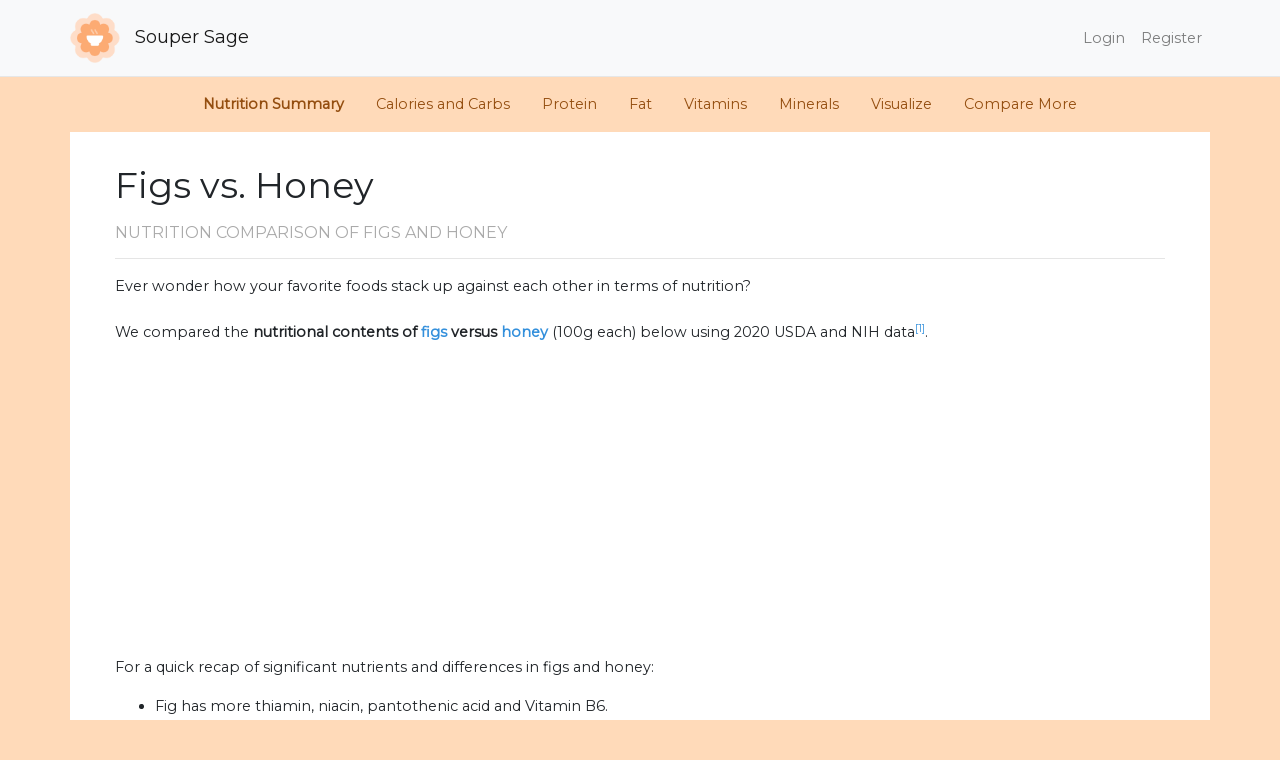

--- FILE ---
content_type: text/html; charset=UTF-8
request_url: https://www.soupersage.com/compare-nutrition/figs-vs-honey
body_size: 19640
content:
<!DOCTYPE html>
<html lang="en">
<head>
    <meta charset="utf-8">
    <meta http-equiv="X-UA-Compatible" content="IE=edge">
    <meta name="viewport" content="width=device-width, initial-scale=1">
    <meta name="robots" content="index, follow">
    <meta name="description" content="Detailed nutrition comparison for figs vs honey. Fig has more thiamin, niacin, pantothenic acid and Vitamin B6. Fig has signficantly more calcium than honey. ">

    <meta name="twitter:card" content="summary_large_image">
    <meta name="twitter:site" content="@soupersage">
    <meta name="twitter:title" content="Nutrition Comparison: Figs Vs Honey">
    <meta name="twitter:description" content="Detailed nutrition comparison for figs vs honey. Fig has more thiamin, niacin, pantothenic acid and Vitamin B6. Fig has signficantly more calcium than honey. ">
    <meta name="twitter:creator" content="@soupersage">
    <meta name="twitter:image:src" content="https://www.soupersage.com/css/img/logo-sm.png">

    <!-- Facebook Open Graph data -->
    <meta property="og:title" content="Nutrition Comparison: Figs Vs Honey">
    <meta property="og:type" content="article">
    <meta property="og:url" content="https://www.soupersage.com/compare-nutrition/figs-vs-honey">

    <meta property="og:image" content="https://www.soupersage.com/css/img/logo-sm.png">
          <script type="application/ld+json">
    {
      "@context": "https://schema.org",
      "@type": "BreadcrumbList",
      "itemListElement": [{
        "@type": "ListItem",
        "position": 1,
        "name": "soupersage.com",
        "item": "http://www.soupersage.com"
      },{
        "@type": "ListItem",
        "position": 2,
        "name": "Nutrition Comparison",
        "item": "http://www.soupersage.com/compare-nutrition"
      },{
        "@type": "ListItem",
        "position": 3,
        "name": "Figs Vs Honey",
        "item": "http://www.soupersage.com/compare-nutrition/figs-vs-honey"
      }]
    }
  </script>
    <script type="application/ld+json">
    {"@context":"https:\/\/schema.org","@type":"FAQPage","mainEntity":[{"@type":"Question","name":"Does honey or figs have more calories?","acceptedAnswer":{"@type":"Answer","text":"Honey is high in calories and fig has  76% less calories than honey - honey has 304 calories per 100 grams and fig has 74 calories. \u003Cbr\u003E\u003Cbr\u003EFor macronutrient ratios, figs is heavier in protein, lighter in carbs and similar to honey for fat.  \u003Cb\u003EFigs has a macronutrient ratio of 4:93:3 and for honey, 0:100:0\u003C\/b\u003E for protein, carbohydrates and fat from calories.\u003Cbr\u003E\u003Cbr\u003EMacro Ratios from Calories:"}},{"@type":"Question","name":"Does honey or figs have more carbohydrates?","acceptedAnswer":{"@type":"Answer","text":"Honey is high in carbohydrates and fig has  77% less carbohydrates than honey - honey has 82.4g of total carbs per 100 grams and fig has 19.2g of carbohydrates. \u003Cbr\u003E\u003Cbr\u003EThe carbs in honey are made of 100% sugar, whereas the carbs in figs comprise of 85% sugar and 15% dietary fiber."}},{"@type":"Question","name":"Does honey or figs contain more dietary fiber?","acceptedAnswer":{"@type":"Answer","text":"\u003Cstrong\u003EFig is a great source of dietary fiber\u003C\/strong\u003E and it has 13 times more dietary fiber than honey - honey has 0.2g of dietary fiber per 100 grams and fig has 2.9g of dietary fiber. "}},{"@type":"Question","name":"Does honey or figs have more sugar?","acceptedAnswer":{"@type":"Answer","text":"Honey is high in sugar and fig has  80% less sugar than honey - honey has 82.1g of sugar per 100 grams and fig has 16.3g of sugar. "}},{"@type":"Question","name":"Does honey or figs contain more protein?","acceptedAnswer":{"@type":"Answer","text":"Honey and figs contain similar amounts of protein - honey has 0.3g of protein per 100 grams and fig has 0.75g of protein. "}},{"@type":"Question","name":"Does figs or honey have more saturated fat?","acceptedAnswer":{"@type":"Answer","text":"Both figs and honey are low in saturated fat - fig has 0.06g of saturated fat per 100 grams and honey does not contain significant amounts. "}},{"@type":"Question","name":"Does honey or figs contain more Vitamin C?","acceptedAnswer":{"@type":"Answer","text":"Honey and figs contain similar amounts of Vitamin C - honey has 0.5mg of Vitamin C per 100 grams and fig has 2mg of Vitamin C. "}},{"@type":"Question","name":"Does figs or honey contain more Vitamin A?","acceptedAnswer":{"@type":"Answer","text":"Fig has more Vitamin A than honey - fig has 7ug of Vitamin A per 100 grams and honey does not contain significant amounts. "}},{"@type":"Question","name":"Does figs or honey contain more Vitamin E?","acceptedAnswer":{"@type":"Answer","text":"Figs and honey contain similar amounts of Vitamin E - fig has 0.11mg of Vitamin E per 100 grams and honey does not contain significant amounts. "}},{"@type":"Question","name":"Does figs or honey contain more Vitamin K?","acceptedAnswer":{"@type":"Answer","text":"Figs and honey contain similar amounts of Vitamin K - fig has 4.7ug of Vitamin K per 100 grams and honey does not contain significant amounts. "}},{"@type":"Question","name":"How does figs and honey compare for Vitamin Bs?","acceptedAnswer":{"@type":"Answer","text":"\u003Cstrong\u003EFig has more thiamin, niacin, pantothenic acid and Vitamin B6\u003C\/strong\u003E. Both figs and honey contain significant amounts of riboflavin and folate."}},{"@type":"Question","name":"Does honey or figs contain more calcium?","acceptedAnswer":{"@type":"Answer","text":"\u003Cstrong\u003EFig has signficantly more calcium than honey - \u003C\/strong\u003Ehoney has 6mg of calcium per 100 grams and fig has 35mg of calcium. "}},{"@type":"Question","name":"Does honey or figs contain more iron?","acceptedAnswer":{"@type":"Answer","text":"Honey and figs contain similar amounts of iron - honey has 0.42mg of iron per 100 grams and fig has 0.37mg of iron. "}},{"@type":"Question","name":"Does honey or figs contain more potassium?","acceptedAnswer":{"@type":"Answer","text":"\u003Cstrong\u003EFig is a great source of potassium\u003C\/strong\u003E and it has 346% more potassium than honey - honey has 52mg of potassium per 100 grams and fig has 232mg of potassium. "}}]}
  </script>
      
    <meta property="og:description" content="Detailed nutrition comparison for figs vs honey. Fig has more thiamin, niacin, pantothenic acid and Vitamin B6. Fig has signficantly more calcium than honey. ">
    <meta property="og:site_name" content="Soupersage">
    <meta name="google-site-verification" content="C5RlkWmTmGJPJeV_dd_0BrwP-nJWCGMttRUgnFZZOrI" />
    
    <!-- Schema.org markup for Google+ -->
    <meta itemprop="name" content="Nutrition Comparison: Figs Vs Honey">
    <meta itemprop="description" content="Detailed nutrition comparison for figs vs honey. Fig has more thiamin, niacin, pantothenic acid and Vitamin B6. Fig has signficantly more calcium than honey. ">
    <meta itemprop="image" content="https://www.soupersage.com/css/img/logo-sm.png">

    <!-- links -->
    <link rel="shortcut icon" href="https://www.soupersage.com/favicon.ico?v=1">
    <link rel="icon" type="image/x-icon" href="https://www.soupersage.com/favicon.ico?v=1">
    <link rel="canonical" href="https://www.soupersage.com/compare-nutrition/figs-vs-honey" />
    
    <!-- CSRF Token -->
    <meta name="csrf-token" content="rv2KnfDUjttG80kNHPDrvb2Ej658OquDdcefQJDj">

    <title>Nutrition Comparison: Figs Vs Honey</title>

    <!-- Fonts -->
    <link rel="preconnect"
      href="https://fonts.gstatic.com"
      crossorigin />
    <link rel="preload"
      as="style"
      href="https://fonts.googleapis.com/css2?family=Montserrat&display=swap" />

    <link rel="stylesheet"
      href="https://fonts.googleapis.com/css2?family=Montserrat&display=swap" 
      media="print" onload="this.media='all'" />

    <link href="https://www.soupersage.com/css/app.css?v=4" rel="stylesheet">
    <link rel="stylesheet" href="https://pro.fontawesome.com/releases/v5.13.0/css/all.css" integrity="sha384-IIED/eyOkM6ihtOiQsX2zizxFBphgnv1zbe1bKA+njdFzkr6cDNy16jfIKWu4FNH" crossorigin="anonymous" media="print" onload="this.media='all'">
    <style type="text/css">
  .table-nutrients.table td, .table-nutrients.table th {
    padding: .1rem;
    vertical-align: top;
    border-top:none;
  }
  .unit-name {
    text-transform: lowercase;
    /*margin-left: 3px;*/
  }
  .progress {
    border-radius: 0px;
    height: 0.8rem;
  }
  .card.h-100, .card.table-responsive {
    padding: 10px;
  }
  .h1, h1 {
    margin-top: 2rem;
  }
  .h3, h3 {
    font-size: 1rem;
    font-weight: bold;
  }
  .h2, h2, .h4, h4 {
    font-size: 1.8rem;
    text-transform: uppercase;
    font-size: 1.0rem;
    color: #aaa;
    margin-top: 1rem;
  }
  body {
    background-color: peachpuff;
  }
  .nutrition-name {
    margin-left: 10px;
    text-transform: capitalize;
  }
  .card-title {
    text-transform: capitalize;
  }
  .progress-bar {
    opacity: 30%;
    background-color:#944e10;
  }
  .progress-bar.progress-winner {
    opacity: 100%;
  }
  .table-nutrients.table td, .table-nutrients.table th {
    padding: 1px;
    vertical-align: middle;
  }

  .btn.btn-card.btn-radios {
    min-width: 100px;
  }

  td.td-progress {
    width: 180px;
  }
  td.td-compare-percent {
    width: 60px;
  }
  td.nutrition-details {
    width: 80px;
  }

  table tbody td.table-amounts {
    text-transform: lowercase;
  }

  table tbody td.table-amounts.text-winner {
    color: green;
  }

  .card.special {
    font-size: 0.8rem;
  }
  .card.special h3 {
    font-size: 0.9rem;
    font-weight: normal;
  }
   .fad.fa-circle {
    color: peachpuff;
  }
  img.img-compare {
    height:300px;
    width:100%;
    object-fit: cover;
  }
  div.img-holder-share {
    height: 475px;
    width: auto;
  }

  @media  only screen and (min-device-width: 320px) and (max-device-width: 480px) {
    h1 {
      font-size: 1.8rem;
    }
    .container {
      padding: inherit !important;
    }
    .table-nutrients.table td, .table-nutrients.table th {
      padding: 1px;
      vertical-align: middle;
      font-size: 0.6rem !important;
    }
    .btn.btn-card.btn-radios {
      min-width: 100px;
      margin-right: 0px important!;
      padding: 5px 2px;
    }
    .col.col-incrementer {
      padding: 0px;
    }
    td.td-progress {
      width: 80px;
    }
    .card.table-responsive {
      padding: 10px 0px;
      border:none;
      border-top: 1px #ccc solid;
      border-bottom: 1px #ccc solid;
    }
    td.td-compare-percent {
       min-width: 5px;
    }
    td.nutrition-details {
      min-width: 20px;
    }
    td.nutrient-name {
      max-width: 80px;
    }

    .nutrition-name {
      max-width: 100px;
      margin-left: 0px;
    }
    table td {
      font-size: 0.8rem;
    }
    div.img-holder-share {
      height: 300px;
      width: auto;
      margin-bottom: 2rem;
    }
  }
</style>
  <style type="text/css">
    input.form-control {
      box-shadow: none !important;
      border-radius: 5px;
    }
    input.form-control.typeahead.invalid {
      border-color: #e3342f;
    }
    ul.more-items-list li {
      list-style-type: none;
      padding-bottom: 10px;
    }
    ul.more-items-list {
      padding-inline-start: 0px;
    }
          #compare_other div.card {
        margin-top: 20px;
      }
      </style>
<style type="text/css">
  #compare-container {
    background-color:white;
  }
  #food-navbar li a {
    font-size: 0.9rem;
    color: #944e10;
  } 
  #food-navbar li a.active {
    font-size: 0.9rem;
    /*color: #40362e;*/
    font-weight: bold;
  } 
</style>
    <style type="text/css">
      body {
        height: 100%;
        background-color: peachpuff;
      }
    </style>

    <!-- Scripts -->
    
    
            <!-- Global site tag (gtag.js) - Google Analytics -->
        <script async src="https://www.googletagmanager.com/gtag/js?id=G-D229YG7XE0"></script>
        <script>
          window.dataLayer = window.dataLayer || [];
          function gtag(){dataLayer.push(arguments);}
          gtag('js', new Date());

          gtag('config', 'G-D229YG7XE0');
        </script>

        <!-- Mixpanel -->
       

        <!-- Hotjar Tracking Code for https://www.soupersage.com -->
        
        
        
    <script async src="https://pagead2.googlesyndication.com/pagead/js/adsbygoogle.js?client=ca-pub-1703139366722802"
     crossorigin="anonymous"></script>

</head>

<body data-spy="scroll" data-target="#food-navbar" data-offset="150">

        <nav class="navbar navbar-expand-md navbar-light bg-light" style="background-color: #f9f9f9;border-bottom: 1px solid rgba(0,0,0,.075);">
        <div class="container" style="padding: 0px !important;">
                        <a class="navbar-brand" href="https://www.soupersage.com">
                <img src="https://www.soupersage.com/css/img/icon-sm.png" class="img-fluid" style="max-height: 50px;margin-right: 10px;" alt="Logo of SouperSage">
                Souper Sage
            </a>
                        <button class="navbar-toggler" type="button" data-toggle="collapse" data-target="#navbarSupportedContent" aria-controls="navbarSupportedContent" aria-expanded="false" aria-label="Toggle navigation">
                <span class="navbar-toggler-icon"></span>
            </button>

            <div class="collapse navbar-collapse" id="navbarSupportedContent">
                <!-- Left Side Of Navbar -->
                <ul class="navbar-nav mr-auto">

                </ul>

                <!-- Right Side Of Navbar -->
                <ul class="navbar-nav ml-auto">
                    <!-- Authentication Links -->
                                                                        <li class="nav-item">
                                <a class="nav-link" href="https://www.soupersage.com/login">Login</a>
                            </li>
                                                                            <li class="nav-item">
                                <a class="nav-link" href="https://www.soupersage.com/register">Register</a>
                            </li>
                                                            </ul>
            </div>
        </div>
    </nav>


    
  
    <nav id="food-navbar" class="d-none d-sm-block navbar navbar-light sticky-top navbar-expand-md justify-content-between">
        <button class="navbar-toggler" type="button" data-toggle="collapse" data-target="#food-navbar-collapse" aria-controls="food-navbar-collapse" aria-expanded="false" aria-label="Toggle navigation">
            <span class="navbar-toggler-icon"></span>
        </button>
        <div class="collapse navbar-collapse" id="food-navbar-collapse" name="food-navbar-collapse">
          <ul class="nav" style="margin: 0 auto;">
            <li>
              <a class="nav-link active" href="#nutrition_summary_friendly">Nutrition Summary</a>
            </li>
                                                          <li>
                  <a class="nav-link active" href="#Calories-and-Carbs">Calories and Carbs</a>
                </li>
                                                                        <li>
                  <a class="nav-link active" href="#Protein">Protein</a>
                </li>
                                                                        <li>
                  <a class="nav-link active" href="#Fat">Fat</a>
                </li>
                                                                        <li>
                  <a class="nav-link active" href="#Vitamins">Vitamins</a>
                </li>
                                                                        <li>
                  <a class="nav-link active" href="#Minerals">Minerals</a>
                </li>
                                                                                          <li>
              <a class="nav-link" href="#customize_nutrition">Visualize</a>
            </li>
            <li>
              <a class="nav-link" href="#compare_other">Compare More</a>
            </li>
          </ul>
      </div>
    </nav>
    <div class="container" id="compare-container" name="compare-container">
        <div class="container">
  <div class="col-md-12">  
    <div class="row">
      <div class="col-md-12" id="nutrition_summary_friendly" name="nutrition_summary_friendly">
        <h1>
                      Figs
                          vs.
                                  Honey
                              </h1>
    
        <h2>Nutrition comparison 
          <span class="d-none d-sm-inline-block">of 
                                       Figs
                              and
                                                      Honey
                                    </span>
        </h2>
       
        <hr>        
      </div>
      <div class="col-md-12">
        <p>
                      Ever wonder how your favorite foods stack up against each other in terms of nutrition? <br><br>
                    We compared the <strong>nutritional contents of 
          <span>
                                        <a href="/nutrition-calories-protein/figs">figs</a>
                              versus
                                                      <a href="/nutrition-calories-protein/honey">honey</a>
                                    </span> </strong> 
                      (100g each)
                    below using 2020 USDA and NIH data<sup><a href="https://fdc.nal.usda.gov/fdc-app.html" target="_blank">[1]</a></sup>. 
        </p>
        <p>
          <ul class="nav d-block d-sm-none list-inline" style="margin: 0;margin-top:10px;">
            <li class="" style="margin-right: 20px;text-transform: uppercase;color:darkgray;font-weight: bold;">
              Jump to:<br>
            </li>
                                                           <li class="list-inline-item" style="margin-right: 0;">
                  <a href="#Calories-and-Carbs">Calories and Carbs</a> <i class="fad fa-circle fa-fw"></i>
                </li>
                                                                         <li class="list-inline-item" style="margin-right: 0;">
                  <a href="#Protein">Protein</a> <i class="fad fa-circle fa-fw"></i>
                </li>
                                                                         <li class="list-inline-item" style="margin-right: 0;">
                  <a href="#Fat">Fat</a> <i class="fad fa-circle fa-fw"></i>
                </li>
                                                                         <li class="list-inline-item" style="margin-right: 0;">
                  <a href="#Vitamins">Vitamins</a> <i class="fad fa-circle fa-fw"></i>
                </li>
                                                                         <li class="list-inline-item" style="margin-right: 0;">
                  <a href="#Minerals">Minerals</a> <i class="fad fa-circle fa-fw"></i>
                </li>
                                                                                            <li class="list-inline-item" style="margin-right: 0;">
                <a href="#customize_portion">Visualize</a>
              </li>
          </ul>
        </p>
        <p>
                      For a quick recap of significant nutrients and differences in figs and honey:
            <ul>
                              <li>Fig has more thiamin, niacin, pantothenic acid and Vitamin B6.</li>
                              <li>Fig has signficantly more calcium than honey.</li>
                              <li>Fig is a great source of dietary fiber and potassium.</li>
                          </ul>
          
          <span class="d-none d-sm-block">
            Detailed nutritional comparison of figs and honey is analyzed below. You can also <strong><a href="#customize_portion">visualize the nutritional comparison</a></strong> for a custom portion or serving size and see how the nutrition compares. <br><br>
            <small>
              USDA sources for nutritional information:
              <span style="text-transform: lowercase;">
                                 <a href="https://fdc.nal.usda.gov/fdc-app.html#/food-details/173021/nutrients" target="_blank">Figs (Figs, raw)</a>
                                      and
                                                   <a href="https://fdc.nal.usda.gov/fdc-app.html#/food-details/169640/nutrients" target="_blank">Honey (Honey)</a>
                                      .
                                                </span>
              Have a correction or suggestions? Shoot us <a href="/cdn-cgi/l/email-protection#f1828481819e8385b1829e8481948382909694df929e9c">an email.</a>
            </small>
          </span>
        </p>
      </div>

            <div class="col-md-12">
        <hr>
        <div class="row justify-content-center">
                                    <div class="col-md-6 col-6 text-center">
                
                                      <img src="https://upload.wikimedia.org/wikipedia/commons/thumb/0/04/Fig.jpg/617px-Fig.jpg" class="img-fluid img-compare" alt="Image of Figs" loading="lazy">
                  
                  <label>Figs</label>
                  <small><a target="_blank" href="https://commons.wikimedia.org/wiki/File:Fig.jpg">src</a></small>
                              </div>
                                                <div class="col-md-6 col-6 text-center">
                
                                      <img data-src="https://upload.wikimedia.org/wikipedia/commons/c/cc/Runny_hunny.jpg" class="lazyload img-fluid img-compare" alt="Image of Honey">
                  
                  <label>Honey</label>
                  <small><a target="_blank" href="https://commons.wikimedia.org/wiki/File:Runny_hunny.jpg">src</a></small>
                              </div>
                              </div>
      </div>
      

      
      
       
      <div class="col-md-12 text-left">
        <div class="row">
          <div class="col-md-12 text-left">
            <hr>
          </div>
          <div class="col-md-12 text-left">
             
                                                <h2 id="Calories-and-Carbs" name="Calories-and-Carbs">Calories and Carbs</h2>
                  <div class="row align-self-center">
                                          <div class="col-md-8 col-sm-12" style="margin-top:10px;">
                        <div class="card h-100 ">
                          <div class="card-body">
                            <h3 class="card-title">calories</h3>
                            <p class="card-text" >Honey is high in calories and fig has  76% less calories than honey - honey has 304 calories per 100 grams and fig has 74 calories. <br><br>For macronutrient ratios, figs is heavier in protein, lighter in carbs and similar to honey for fat.  <b>Figs has a macronutrient ratio of 4:93:3 and for honey, 0:100:0</b> for protein, carbohydrates and fat from calories.<br><br>Macro Ratios from Calories:</p>

                                                                                        <table class="table table-hover table-sm">
                                 <thead>
                                    <tr>
                                      <th></th>
                                                                              <th scope="col">Figs</th>
                                                                              <th scope="col">Honey</th>
                                                                          </tr>
                                  </thead>
                                   <tbody>
                                                                          <tr class="">
                                                                                  <td style="text-transform: capitalize;">Protein</td>
                                                                                                                                                                      <td class="table-amounts text-winner font-weight-bold">4%</td>
                                            <td class="table-amounts">~</td>
                                                                                                                        </tr>
                                                                          <tr class="">
                                                                                  <td style="text-transform: capitalize;">Carbohydrates</td>
                                                                                                                                                                      <td class="table-amounts">93%</td>
                                            <td class="table-amounts text-winner ">100%</td>
                                                                                                                        </tr>
                                                                          <tr class="">
                                                                                  <td style="text-transform: capitalize;">Fat</td>
                                                                                                                                                                      <td class="table-amounts text-winner font-weight-bold">3%</td>
                                            <td class="table-amounts">~</td>
                                                                                                                        </tr>
                                                                          <tr class="">
                                                                                  <td style="text-transform: capitalize;">Alcohol</td>
                                                                                                                                                                      <td class="table-amounts">~</td>
                                            <td class="table-amounts">~</td>
                                                                                                                        </tr>
                                                                      </tbody>
                              </table>
                                                      </div>
                        </div>
                      </div>
                                          <div class="col-md-4 col-sm-12" style="margin-top:10px;">
                        <div class="card h-100 ">
                          <div class="card-body">
                            <h3 class="card-title">carbohydrates</h3>
                            <p class="card-text" >Honey is high in carbohydrates and fig has  77% less carbohydrates than honey - honey has 82.4g of total carbs per 100 grams and fig has 19.2g of carbohydrates. <br><br>The carbs in honey are made of 100% sugar, whereas the carbs in figs comprise of 85% sugar and 15% dietary fiber.</p>

                                                      </div>
                        </div>
                      </div>
                                          <div class="col-md-4 col-sm-12" style="margin-top:10px;">
                        <div class="card h-100 ">
                          <div class="card-body">
                            <h3 class="card-title">dietary fiber</h3>
                            <p class="card-text" ><strong>Fig is a great source of dietary fiber</strong> and it has 13 times more dietary fiber than honey - honey has 0.2g of dietary fiber per 100 grams and fig has 2.9g of dietary fiber. </p>

                                                      </div>
                        </div>
                      </div>
                                          <div class="col-md-4 col-sm-12" style="margin-top:10px;">
                        <div class="card h-100 ">
                          <div class="card-body">
                            <h3 class="card-title">sugar</h3>
                            <p class="card-text" >Honey is high in sugar and fig has  80% less sugar than honey - honey has 82.1g of sugar per 100 grams and fig has 16.3g of sugar. </p>

                                                      </div>
                        </div>
                      </div>
                                      </div>
                  
                                                    
                                                <h2 id="Protein" name="Protein">Protein</h2>
                  <div class="row align-self-center">
                                          <div class="col-md-12 col-sm-12" style="margin-top:10px;">
                        <div class="card h-100 ">
                          <div class="card-body">
                            <h3 class="card-title">protein</h3>
                            <p class="card-text" >Honey and figs contain similar amounts of protein - honey has 0.3g of protein per 100 grams and fig has 0.75g of protein. </p>

                                                      </div>
                        </div>
                      </div>
                                      </div>
                  
                                                    
                                                <h2 id="Fat" name="Fat">Fat</h2>
                  <div class="row align-self-center">
                                          <div class="col-md-12 col-sm-12" style="margin-top:10px;">
                        <div class="card h-100 ">
                          <div class="card-body">
                            <h3 class="card-title">saturated fat</h3>
                            <p class="card-text" >Both figs and honey are low in saturated fat - fig has 0.06g of saturated fat per 100 grams and honey does not contain significant amounts. </p>

                                                      </div>
                        </div>
                      </div>
                                      </div>
                  
                                                    
                                                <h2 id="Vitamins" name="Vitamins">Vitamins</h2>
                  <div class="row align-self-center">
                                          <div class="col-md-4 col-sm-12" style="margin-top:10px;">
                        <div class="card h-100 ">
                          <div class="card-body">
                            <h3 class="card-title">Vitamin C</h3>
                            <p class="card-text" >Honey and figs contain similar amounts of Vitamin C - honey has 0.5mg of Vitamin C per 100 grams and fig has 2mg of Vitamin C. </p>

                                                      </div>
                        </div>
                      </div>
                                          <div class="col-md-4 col-sm-12" style="margin-top:10px;">
                        <div class="card h-100 ">
                          <div class="card-body">
                            <h3 class="card-title">Vitamin A</h3>
                            <p class="card-text" >Fig has more Vitamin A than honey - fig has 7ug of Vitamin A per 100 grams and honey does not contain significant amounts. </p>

                                                      </div>
                        </div>
                      </div>
                                          <div class="col-md-4 col-sm-12" style="margin-top:10px;">
                        <div class="card h-100 ">
                          <div class="card-body">
                            <h3 class="card-title">Vitamin E</h3>
                            <p class="card-text" >Figs and honey contain similar amounts of Vitamin E - fig has 0.11mg of Vitamin E per 100 grams and honey does not contain significant amounts. </p>

                                                      </div>
                        </div>
                      </div>
                                          <div class="col-md-4 col-sm-12" style="margin-top:10px;">
                        <div class="card h-100 ">
                          <div class="card-body">
                            <h3 class="card-title">Vitamin K</h3>
                            <p class="card-text" >Figs and honey contain similar amounts of Vitamin K - fig has 4.7ug of Vitamin K per 100 grams and honey does not contain significant amounts. </p>

                                                      </div>
                        </div>
                      </div>
                                          <div class="col-md-8 col-sm-12" style="margin-top:10px;">
                        <div class="card h-100 ">
                          <div class="card-body">
                            <h3 class="card-title">The B Vitamins</h3>
                            <p class="card-text" ><strong>Fig has more thiamin, niacin, pantothenic acid and Vitamin B6</strong>. Both figs and honey contain significant amounts of riboflavin and folate.</p>

                                                                                        <table class="table table-hover table-sm">
                                 <thead>
                                    <tr>
                                      <th></th>
                                                                              <th scope="col">Figs</th>
                                                                              <th scope="col">Honey</th>
                                                                          </tr>
                                  </thead>
                                   <tbody>
                                                                          <tr class="">
                                                                                  <td style="text-transform: capitalize;">Thiamin</td>
                                                                                                                                                                      <td class="table-amounts text-winner font-weight-bold">0.06 MG</td>
                                            <td class="table-amounts">~</td>
                                                                                                                        </tr>
                                                                          <tr class="">
                                                                                  <td style="text-transform: capitalize;">Riboflavin</td>
                                                                                                                                                                      <td class="table-amounts text-winner ">0.05 MG</td>
                                            <td class="table-amounts">0.038 MG</td>
                                                                                                                        </tr>
                                                                          <tr class="">
                                                                                  <td style="text-transform: capitalize;">Niacin</td>
                                                                                                                                                                      <td class="table-amounts text-winner font-weight-bold">0.4 MG</td>
                                            <td class="table-amounts">0.121 MG</td>
                                                                                                                        </tr>
                                                                          <tr class="">
                                                                                  <td style="text-transform: capitalize;">Pantothenic acid</td>
                                                                                                                                                                      <td class="table-amounts text-winner font-weight-bold">0.3 MG</td>
                                            <td class="table-amounts">0.068 MG</td>
                                                                                                                        </tr>
                                                                          <tr class="">
                                                                                  <td style="text-transform: capitalize;">Vitamin B6</td>
                                                                                                                                                                      <td class="table-amounts text-winner font-weight-bold">0.113 MG</td>
                                            <td class="table-amounts">0.024 MG</td>
                                                                                                                        </tr>
                                                                          <tr class="">
                                                                                  <td style="text-transform: capitalize;">Folate</td>
                                                                                                                                                                      <td class="table-amounts text-winner font-weight-bold">6 UG</td>
                                            <td class="table-amounts">2 UG</td>
                                                                                                                        </tr>
                                                                      </tbody>
                              </table>
                                                      </div>
                        </div>
                      </div>
                                      </div>
                  
                                                    
                                                <h2 id="Minerals" name="Minerals">Minerals</h2>
                  <div class="row align-self-center">
                                          <div class="col-md-4 col-sm-12" style="margin-top:10px;">
                        <div class="card h-100 ">
                          <div class="card-body">
                            <h3 class="card-title">calcium</h3>
                            <p class="card-text" ><strong>Fig has signficantly more calcium than honey - </strong>honey has 6mg of calcium per 100 grams and fig has 35mg of calcium. </p>

                                                      </div>
                        </div>
                      </div>
                                          <div class="col-md-4 col-sm-12" style="margin-top:10px;">
                        <div class="card h-100 ">
                          <div class="card-body">
                            <h3 class="card-title">iron</h3>
                            <p class="card-text" >Honey and figs contain similar amounts of iron - honey has 0.42mg of iron per 100 grams and fig has 0.37mg of iron. </p>

                                                      </div>
                        </div>
                      </div>
                                          <div class="col-md-4 col-sm-12" style="margin-top:10px;">
                        <div class="card h-100 ">
                          <div class="card-body">
                            <h3 class="card-title">potassium</h3>
                            <p class="card-text" ><strong>Fig is a great source of potassium</strong> and it has 346% more potassium than honey - honey has 52mg of potassium per 100 grams and fig has 232mg of potassium. </p>

                                                      </div>
                        </div>
                      </div>
                                      </div>
                  
                                                    
                              
                              
                                    </div>
        </div>
      </div>
          </div>
  </div>

  <div class="col-lg-12">
    <div class="card" style="margin-top: 10px;">
      <br>
       <div id="188756762">
          <script data-cfasync="false" src="/cdn-cgi/scripts/5c5dd728/cloudflare-static/email-decode.min.js"></script><script type="text/javascript">
              try {
                  window._mNHandle.queue.push(function (){
                      window._mNDetails.loadTag("188756762", "300x250", "188756762");
                  });
              }
              catch (error) {}
          </script>
      </div>
      <br>
    </div>
  </div>


  <div class="col-md-12" id="customize_nutrition" name="customize_nutrition">  
    <hr>
        <h4 id="customize_portion" name="customize_portion">Customize your serving size</h4>
    
          <p>
        <br>
        The comparison below is by common portions, e.g. cups, packages. You can also see a more concrete comparison by weight at <a href="/compare-nutrition/figs-vs-honey/equal-weight">equal weight (by grams) comparison</a>.
      </p>
      </div>
</div>
<div class="container">
  <div class="col-md-12">
    <p>
      <small>
      <span style="text-transform: uppercase;">Note: </span>
      The specific food items compared are:
        <span style="text-transform: lowercase;">
                     <a href="https://fdc.nal.usda.gov/fdc-app.html#/food-details/173021/nutrients" target="_blank">Figs</a> (Figs, raw)
                          and
                                 <a href="https://fdc.nal.usda.gov/fdc-app.html#/food-details/169640/nutrients" target="_blank">Honey</a> (Honey)
                              </span>
        </small>. 
    </p>
  </div>
</div>
<div class="container">
  <div class="col-md-12">
      <div class="card table-responsive">
          <table class="table text-left table-nutrients" style=" width: 100%;max-width: 100%;overflow-x: auto;-webkit-overflow-scrolling: touch;-ms-overflow-style: -ms-autohiding-scrollbar">
              <tr>
                                  <th style="" colspan="3" data-fdc_id="173021">
                    <div class="row">
                      <div class="col-lg-12 col-sm-12 text-center">
                        <h3 class="Figs clear-background" style="display: inline-block;">
                                                    Figs
                          <small><span class='other-attributes' style="padding-left: 5px;"></span>
                            <span style="margin-left: 10px;" class="friendly_serving_grams-output" data-gram_weight="64"></span>g
                          </small>
                        </h3>
                       </div>
                      <div class="col-lg-12 col-sm-12 text-center">
                        <div data-fdc_id="173021" class="btn btn-card border border-light2 btn-radios active" data-foodgroup="Figs">
                          <div class="extra-actions-food">
                            <div class="row">
                              <div class="col-12 col-lg-6">
                                <input type="number" value="" class="amount-input" style="max-width: 35px;">
                                <small>(<span class="lower-case friendly_serving-output"></span>)</small>
                              </div>
                            </div>
                            <div class="row">
                              <div class="col-6 col-lg-3 col-incrementer" style="padding: 0px;margin-top: 5px;">
                                <button data-fdc_id="173021" class="btn btn-secondary btn-incrementer btn-sub btn-sm"> <i class="fas fa-minus"></i> </button>
                              </div> 
                              <div class="col-6 col-lg-3 col-incrementer" style="padding: 0px;margin-top: 5px;">
                                <button data-fdc_id="173021" class="btn btn-secondary btn-incrementer btn-add btn-sm"> <i class="fas fa-plus"></i> </button>
                              </div>
                            </div>
                          </div>
                        </div>
                      </div>
                    </div>                    
                  </th>
                                      <th style="min-width: 100px;" class="text-center d-none d-sm-block"><small style="color:gray;text-transform: uppercase;">Daily Values (%)</small>
                    </th>
                     <th style="width: 10px;" class="d-block d-sm-none">
                    </th>
                                                    <th style="" colspan="3" data-fdc_id="169640">
                    <div class="row">
                      <div class="col-lg-12 col-sm-12 text-center">
                        <h3 class="Honey clear-background" style="display: inline-block;">
                                                    Honey
                          <small><span class='other-attributes' style="padding-left: 5px;"></span>
                            <span style="margin-left: 10px;" class="friendly_serving_grams-output" data-gram_weight="339"></span>g
                          </small>
                        </h3>
                       </div>
                      <div class="col-lg-12 col-sm-12 text-center">
                        <div data-fdc_id="169640" class="btn btn-card border border-light2 btn-radios active" data-foodgroup="Honey">
                          <div class="extra-actions-food">
                            <div class="row">
                              <div class="col-12 col-lg-6">
                                <input type="number" value="" class="amount-input" style="max-width: 35px;">
                                <small>(<span class="lower-case friendly_serving-output"></span>)</small>
                              </div>
                            </div>
                            <div class="row">
                              <div class="col-6 col-lg-3 col-incrementer" style="padding: 0px;margin-top: 5px;">
                                <button data-fdc_id="169640" class="btn btn-secondary btn-incrementer btn-sub btn-sm"> <i class="fas fa-minus"></i> </button>
                              </div> 
                              <div class="col-6 col-lg-3 col-incrementer" style="padding: 0px;margin-top: 5px;">
                                <button data-fdc_id="169640" class="btn btn-secondary btn-incrementer btn-add btn-sm"> <i class="fas fa-plus"></i> </button>
                              </div>
                            </div>
                          </div>
                        </div>
                      </div>
                    </div>                    
                  </th>
                                                </tr>
                                                <tr id='0_profile' data-friendly_name="calories" data-nutrient_id="1008" data-rec_amount="2000" data-subgroup="" class="nutrition-list-item" data-unit_name="KCAL" >
                      
                                                                                                  <td data-fdc_id='173021' class="text-right nutrition-details">
                                                          <small><span class="unit-amount"></span><span class="unit-name">KCAL</span></small>    
                             
                                                          <small class="d-none d-sm-inline-block"><span class="percent-amount"></span><span class="percent-sign">%</span>
                              </small>
                             
                          </td>
                                                      <td style="padding-top: 5px;;" class="td-progress">
                                <div class="progress" style="">
                                  <div class="progress-bar Figs_and_" data-fdc_id='173021' role="progressbar" style="width: 0%" aria-valuenow="0" aria-valuemin="0" aria-valuemax="100"></div>
                                </div>
                            </td>
                            <td data-fdc_id='173021' class="text-left td-compare-percent">
                              <small class="compare-percent" style="color:green;display: none;">
                                <i class="fas fa-arrow-up"></i>
                                <span class="d-none d-sm-inline-block"><span class="compare-percent-amount">5</span>%</span>
                              </small>
                            </td>
                                                  
                                                <td class="nutrient-name text-center" style="padding-top: 5px;" >
                                                      <strong style="text-transform: uppercase;">calories</strong>
                          
                        </td>
                        
                                                                                                    <td data-fdc_id='169640' class="text-left td-compare-percent">
                              <small class="compare-percent" style="color:green;display: none;">
                                <i class="fas fa-arrow-up"></i> 
                                <span class="d-none d-sm-inline-block"><span class="compare-percent-amount">5</span>%</span>
                              </small>
                            </td>
                            <td style="padding-top: 5px;;" class="td-progress">
                                <div class="progress" style="">
                                  <div class="progress-bar Honey_and_" data-fdc_id='169640' role="progressbar" style="width: 0%" aria-valuenow="0" aria-valuemin="0" aria-valuemax="100"></div>
                                </div>
                            </td>
                                                    <td data-fdc_id='169640' class="text-left nutrition-details">
                                                          <small><span class="unit-amount"></span><span class="unit-name">KCAL</span></small>    
                             
                                                          <small class="d-none d-sm-inline-block"><span class="percent-amount"></span><span class="percent-sign">%</span>
                              </small>
                             
                          </td>
                                                  
                        
                                        </tr>
                                                                <tr id='1_profile' data-friendly_name="carbohydrates" data-nutrient_id="1005" data-rec_amount="250" data-subgroup="" class="nutrition-list-item" data-unit_name="G" >
                      
                                                                                                  <td data-fdc_id='173021' class="text-right nutrition-details">
                                                          <small><span class="unit-amount"></span><span class="unit-name">G</span></small>    
                             
                                                          <small class="d-none d-sm-inline-block"><span class="percent-amount"></span><span class="percent-sign">%</span>
                              </small>
                             
                          </td>
                                                      <td style="padding-top: 5px;;" class="td-progress">
                                <div class="progress" style="">
                                  <div class="progress-bar Figs_and_" data-fdc_id='173021' role="progressbar" style="width: 0%" aria-valuenow="0" aria-valuemin="0" aria-valuemax="100"></div>
                                </div>
                            </td>
                            <td data-fdc_id='173021' class="text-left td-compare-percent">
                              <small class="compare-percent" style="color:green;display: none;">
                                <i class="fas fa-arrow-up"></i>
                                <span class="d-none d-sm-inline-block"><span class="compare-percent-amount">5</span>%</span>
                              </small>
                            </td>
                                                  
                                                <td class="nutrient-name text-center" style="padding-top: 5px;" >
                                                      <strong style="text-transform: uppercase;">carbohydrates</strong>
                          
                        </td>
                        
                                                                                                    <td data-fdc_id='169640' class="text-left td-compare-percent">
                              <small class="compare-percent" style="color:green;display: none;">
                                <i class="fas fa-arrow-up"></i> 
                                <span class="d-none d-sm-inline-block"><span class="compare-percent-amount">5</span>%</span>
                              </small>
                            </td>
                            <td style="padding-top: 5px;;" class="td-progress">
                                <div class="progress" style="">
                                  <div class="progress-bar Honey_and_" data-fdc_id='169640' role="progressbar" style="width: 0%" aria-valuenow="0" aria-valuemin="0" aria-valuemax="100"></div>
                                </div>
                            </td>
                                                    <td data-fdc_id='169640' class="text-left nutrition-details">
                                                          <small><span class="unit-amount"></span><span class="unit-name">G</span></small>    
                             
                                                          <small class="d-none d-sm-inline-block"><span class="percent-amount"></span><span class="percent-sign">%</span>
                              </small>
                             
                          </td>
                                                  
                        
                                        </tr>
                                                                <tr id='2_profile' data-friendly_name="dietary fiber" data-nutrient_id="1079" data-rec_amount="25" data-subgroup="1005" class="nutrition-list-item" data-unit_name="G" >
                      
                                                                                                  <td data-fdc_id='173021' class="text-right nutrition-details">
                                                          <small><span class="unit-amount"></span><span class="unit-name">G</span></small>    
                             
                                                          <small class="d-none d-sm-inline-block"><span class="percent-amount"></span><span class="percent-sign">%</span>
                              </small>
                             
                          </td>
                                                      <td style=";" class="td-progress">
                                <div class="progress" style="">
                                  <div class="progress-bar Figs_and_" data-fdc_id='173021' role="progressbar" style="width: 0%" aria-valuenow="0" aria-valuemin="0" aria-valuemax="100"></div>
                                </div>
                            </td>
                            <td data-fdc_id='173021' class="text-left td-compare-percent">
                              <small class="compare-percent" style="color:green;display: none;">
                                <i class="fas fa-arrow-up"></i>
                                <span class="d-none d-sm-inline-block"><span class="compare-percent-amount">5</span>%</span>
                              </small>
                            </td>
                                                  
                                                <td class="nutrient-name text-center" style="" >
                                                      <span class="nutrition-name">dietary fiber </span>
                          
                        </td>
                        
                                                                                                    <td data-fdc_id='169640' class="text-left td-compare-percent">
                              <small class="compare-percent" style="color:green;display: none;">
                                <i class="fas fa-arrow-up"></i> 
                                <span class="d-none d-sm-inline-block"><span class="compare-percent-amount">5</span>%</span>
                              </small>
                            </td>
                            <td style=";" class="td-progress">
                                <div class="progress" style="">
                                  <div class="progress-bar Honey_and_" data-fdc_id='169640' role="progressbar" style="width: 0%" aria-valuenow="0" aria-valuemin="0" aria-valuemax="100"></div>
                                </div>
                            </td>
                                                    <td data-fdc_id='169640' class="text-left nutrition-details">
                                                          <small><span class="unit-amount"></span><span class="unit-name">G</span></small>    
                             
                                                          <small class="d-none d-sm-inline-block"><span class="percent-amount"></span><span class="percent-sign">%</span>
                              </small>
                             
                          </td>
                                                  
                        
                                        </tr>
                                                                <tr id='3_profile' data-friendly_name="sugar" data-nutrient_id="2000" data-rec_amount="0" data-subgroup="1005" class="nutrition-list-item" data-unit_name="G" >
                      
                                                                                                  <td data-fdc_id='173021' class="text-right nutrition-details">
                                                          <small><span class="unit-amount"></span><span class="unit-name">G</span></small>    
                             
                             
                          </td>
                                                      <td style=";" class="td-progress">
                                <div class="progress" style="display: none;">
                                  <div class="progress-bar Figs_and_" data-fdc_id='173021' role="progressbar" style="width: 0%" aria-valuenow="0" aria-valuemin="0" aria-valuemax="100"></div>
                                </div>
                            </td>
                            <td data-fdc_id='173021' class="text-left td-compare-percent">
                              <small class="compare-percent" style="color:green;display: none;">
                                <i class="fas fa-arrow-up"></i>
                                <span class="d-none d-sm-inline-block"><span class="compare-percent-amount">5</span>%</span>
                              </small>
                            </td>
                                                  
                                                <td class="nutrient-name text-center" style="" >
                                                      <span class="nutrition-name">sugar </span>
                          
                        </td>
                        
                                                                                                    <td data-fdc_id='169640' class="text-left td-compare-percent">
                              <small class="compare-percent" style="color:green;display: none;">
                                <i class="fas fa-arrow-up"></i> 
                                <span class="d-none d-sm-inline-block"><span class="compare-percent-amount">5</span>%</span>
                              </small>
                            </td>
                            <td style=";" class="td-progress">
                                <div class="progress" style="display: none;">
                                  <div class="progress-bar Honey_and_" data-fdc_id='169640' role="progressbar" style="width: 0%" aria-valuenow="0" aria-valuemin="0" aria-valuemax="100"></div>
                                </div>
                            </td>
                                                    <td data-fdc_id='169640' class="text-left nutrition-details">
                                                          <small><span class="unit-amount"></span><span class="unit-name">G</span></small>    
                             
                             
                          </td>
                                                  
                        
                                        </tr>
                                                                <tr id='4_profile' data-friendly_name="total fat" data-nutrient_id="1004" data-rec_amount="64" data-subgroup="" class="nutrition-list-item" data-unit_name="G" >
                      
                                                                                                  <td data-fdc_id='173021' class="text-right nutrition-details">
                                                          <small><span class="unit-amount"></span><span class="unit-name">G</span></small>    
                             
                                                          <small class="d-none d-sm-inline-block"><span class="percent-amount"></span><span class="percent-sign">%</span>
                              </small>
                             
                          </td>
                                                      <td style="padding-top: 5px;;" class="td-progress">
                                <div class="progress" style="">
                                  <div class="progress-bar Figs_and_" data-fdc_id='173021' role="progressbar" style="width: 0%" aria-valuenow="0" aria-valuemin="0" aria-valuemax="100"></div>
                                </div>
                            </td>
                            <td data-fdc_id='173021' class="text-left td-compare-percent">
                              <small class="compare-percent" style="color:green;display: none;">
                                <i class="fas fa-arrow-up"></i>
                                <span class="d-none d-sm-inline-block"><span class="compare-percent-amount">5</span>%</span>
                              </small>
                            </td>
                                                  
                                                <td class="nutrient-name text-center" style="padding-top: 5px;" >
                                                      <strong style="text-transform: uppercase;">total fat</strong>
                          
                        </td>
                        
                                                                                                    <td data-fdc_id='169640' class="text-left td-compare-percent">
                              <small class="compare-percent" style="color:green;display: none;">
                                <i class="fas fa-arrow-up"></i> 
                                <span class="d-none d-sm-inline-block"><span class="compare-percent-amount">5</span>%</span>
                              </small>
                            </td>
                            <td style="padding-top: 5px;;" class="td-progress">
                                <div class="progress" style="">
                                  <div class="progress-bar Honey_and_" data-fdc_id='169640' role="progressbar" style="width: 0%" aria-valuenow="0" aria-valuemin="0" aria-valuemax="100"></div>
                                </div>
                            </td>
                                                    <td data-fdc_id='169640' class="text-left nutrition-details">
                                                          <small><span class="unit-amount"></span><span class="unit-name">G</span></small>    
                             
                                                          <small class="d-none d-sm-inline-block"><span class="percent-amount"></span><span class="percent-sign">%</span>
                              </small>
                             
                          </td>
                                                  
                        
                                        </tr>
                                                                <tr id='5_profile' data-friendly_name="saturated fat" data-nutrient_id="1258" data-rec_amount="18" data-subgroup="1004" class="nutrition-list-item" data-unit_name="G" >
                      
                                                                                                  <td data-fdc_id='173021' class="text-right nutrition-details">
                                                          <small><span class="unit-amount"></span><span class="unit-name">G</span></small>    
                             
                                                          <small class="d-none d-sm-inline-block"><span class="percent-amount"></span><span class="percent-sign">%</span>
                              </small>
                             
                          </td>
                                                      <td style=";" class="td-progress">
                                <div class="progress" style="">
                                  <div class="progress-bar Figs_and_" data-fdc_id='173021' role="progressbar" style="width: 0%" aria-valuenow="0" aria-valuemin="0" aria-valuemax="100"></div>
                                </div>
                            </td>
                            <td data-fdc_id='173021' class="text-left td-compare-percent">
                              <small class="compare-percent" style="color:green;display: none;">
                                <i class="fas fa-arrow-up"></i>
                                <span class="d-none d-sm-inline-block"><span class="compare-percent-amount">5</span>%</span>
                              </small>
                            </td>
                                                  
                                                <td class="nutrient-name text-center" style="" >
                                                      <span class="nutrition-name">saturated fat </span>
                          
                        </td>
                        
                                                                                                    <td data-fdc_id='169640' class="text-left td-compare-percent">
                              <small class="compare-percent" style="color:green;display: none;">
                                <i class="fas fa-arrow-up"></i> 
                                <span class="d-none d-sm-inline-block"><span class="compare-percent-amount">5</span>%</span>
                              </small>
                            </td>
                            <td style=";" class="td-progress">
                                <div class="progress" style="">
                                  <div class="progress-bar Honey_and_" data-fdc_id='169640' role="progressbar" style="width: 0%" aria-valuenow="0" aria-valuemin="0" aria-valuemax="100"></div>
                                </div>
                            </td>
                                                    <td data-fdc_id='169640' class="text-left nutrition-details">
                                                          <small><span class="unit-amount"></span><span class="unit-name">G</span></small>    
                             
                                                          <small class="d-none d-sm-inline-block"><span class="percent-amount"></span><span class="percent-sign">%</span>
                              </small>
                             
                          </td>
                                                  
                        
                                        </tr>
                                                                <tr id='6_profile' data-friendly_name="monounsaturated fat" data-nutrient_id="1292" data-rec_amount="0" data-subgroup="1004" class="nutrition-list-item" data-unit_name="G" >
                      
                                                                                                  <td data-fdc_id='173021' class="text-right nutrition-details">
                                                          <small><span class="unit-amount"></span><span class="unit-name">G</span></small>    
                             
                             
                          </td>
                                                      <td style=";" class="td-progress">
                                <div class="progress" style="display: none;">
                                  <div class="progress-bar Figs_and_" data-fdc_id='173021' role="progressbar" style="width: 0%" aria-valuenow="0" aria-valuemin="0" aria-valuemax="100"></div>
                                </div>
                            </td>
                            <td data-fdc_id='173021' class="text-left td-compare-percent">
                              <small class="compare-percent" style="color:green;display: none;">
                                <i class="fas fa-arrow-up"></i>
                                <span class="d-none d-sm-inline-block"><span class="compare-percent-amount">5</span>%</span>
                              </small>
                            </td>
                                                  
                                                <td class="nutrient-name text-center" style="" >
                                                      <span class="nutrition-name">monounsaturated fat </span>
                          
                        </td>
                        
                                                                                                    <td data-fdc_id='169640' class="text-left td-compare-percent">
                              <small class="compare-percent" style="color:green;display: none;">
                                <i class="fas fa-arrow-up"></i> 
                                <span class="d-none d-sm-inline-block"><span class="compare-percent-amount">5</span>%</span>
                              </small>
                            </td>
                            <td style=";" class="td-progress">
                                <div class="progress" style="display: none;">
                                  <div class="progress-bar Honey_and_" data-fdc_id='169640' role="progressbar" style="width: 0%" aria-valuenow="0" aria-valuemin="0" aria-valuemax="100"></div>
                                </div>
                            </td>
                                                    <td data-fdc_id='169640' class="text-left nutrition-details">
                                                          <small><span class="unit-amount"></span><span class="unit-name">G</span></small>    
                             
                             
                          </td>
                                                  
                        
                                        </tr>
                                                                <tr id='7_profile' data-friendly_name="polyunsaturated fat" data-nutrient_id="1293" data-rec_amount="0" data-subgroup="1004" class="nutrition-list-item" data-unit_name="G" >
                      
                                                                                                  <td data-fdc_id='173021' class="text-right nutrition-details">
                                                          <small><span class="unit-amount"></span><span class="unit-name">G</span></small>    
                             
                             
                          </td>
                                                      <td style=";" class="td-progress">
                                <div class="progress" style="display: none;">
                                  <div class="progress-bar Figs_and_" data-fdc_id='173021' role="progressbar" style="width: 0%" aria-valuenow="0" aria-valuemin="0" aria-valuemax="100"></div>
                                </div>
                            </td>
                            <td data-fdc_id='173021' class="text-left td-compare-percent">
                              <small class="compare-percent" style="color:green;display: none;">
                                <i class="fas fa-arrow-up"></i>
                                <span class="d-none d-sm-inline-block"><span class="compare-percent-amount">5</span>%</span>
                              </small>
                            </td>
                                                  
                                                <td class="nutrient-name text-center" style="" >
                                                      <span class="nutrition-name">polyunsaturated fat </span>
                          
                        </td>
                        
                                                                                                    <td data-fdc_id='169640' class="text-left td-compare-percent">
                              <small class="compare-percent" style="color:green;display: none;">
                                <i class="fas fa-arrow-up"></i> 
                                <span class="d-none d-sm-inline-block"><span class="compare-percent-amount">5</span>%</span>
                              </small>
                            </td>
                            <td style=";" class="td-progress">
                                <div class="progress" style="display: none;">
                                  <div class="progress-bar Honey_and_" data-fdc_id='169640' role="progressbar" style="width: 0%" aria-valuenow="0" aria-valuemin="0" aria-valuemax="100"></div>
                                </div>
                            </td>
                                                    <td data-fdc_id='169640' class="text-left nutrition-details">
                                                          <small><span class="unit-amount"></span><span class="unit-name">G</span></small>    
                             
                             
                          </td>
                                                  
                        
                                        </tr>
                                                                <tr id='8_profile' data-friendly_name="trans fat" data-nutrient_id="1257" data-rec_amount="0" data-subgroup="1004" class="nutrition-list-item" data-unit_name="G" >
                      
                                                                                                  <td data-fdc_id='173021' class="text-right nutrition-details">
                                                          <small><span class="unit-amount"></span><span class="unit-name">G</span></small>    
                             
                             
                          </td>
                                                      <td style=";" class="td-progress">
                                <div class="progress" style="display: none;">
                                  <div class="progress-bar Figs_and_" data-fdc_id='173021' role="progressbar" style="width: 0%" aria-valuenow="0" aria-valuemin="0" aria-valuemax="100"></div>
                                </div>
                            </td>
                            <td data-fdc_id='173021' class="text-left td-compare-percent">
                              <small class="compare-percent" style="color:green;display: none;">
                                <i class="fas fa-arrow-up"></i>
                                <span class="d-none d-sm-inline-block"><span class="compare-percent-amount">5</span>%</span>
                              </small>
                            </td>
                                                  
                                                <td class="nutrient-name text-center" style="" >
                                                      <span class="nutrition-name">trans fat </span>
                          
                        </td>
                        
                                                                                                    <td data-fdc_id='169640' class="text-left td-compare-percent">
                              <small class="compare-percent" style="color:green;display: none;">
                                <i class="fas fa-arrow-up"></i> 
                                <span class="d-none d-sm-inline-block"><span class="compare-percent-amount">5</span>%</span>
                              </small>
                            </td>
                            <td style=";" class="td-progress">
                                <div class="progress" style="display: none;">
                                  <div class="progress-bar Honey_and_" data-fdc_id='169640' role="progressbar" style="width: 0%" aria-valuenow="0" aria-valuemin="0" aria-valuemax="100"></div>
                                </div>
                            </td>
                                                    <td data-fdc_id='169640' class="text-left nutrition-details">
                                                          <small><span class="unit-amount"></span><span class="unit-name">G</span></small>    
                             
                             
                          </td>
                                                  
                        
                                        </tr>
                                                                <tr id='9_profile' data-friendly_name="cholesterol" data-nutrient_id="1253" data-rec_amount="0" data-subgroup="" class="nutrition-list-item" data-unit_name="MG" >
                      
                                                                                                  <td data-fdc_id='173021' class="text-right nutrition-details">
                                                          <small><span class="unit-amount"></span><span class="unit-name">MG</span></small>    
                             
                             
                          </td>
                                                      <td style="padding-top: 5px;;" class="td-progress">
                                <div class="progress" style="display: none;">
                                  <div class="progress-bar Figs_and_" data-fdc_id='173021' role="progressbar" style="width: 0%" aria-valuenow="0" aria-valuemin="0" aria-valuemax="100"></div>
                                </div>
                            </td>
                            <td data-fdc_id='173021' class="text-left td-compare-percent">
                              <small class="compare-percent" style="color:green;display: none;">
                                <i class="fas fa-arrow-up"></i>
                                <span class="d-none d-sm-inline-block"><span class="compare-percent-amount">5</span>%</span>
                              </small>
                            </td>
                                                  
                                                <td class="nutrient-name text-center" style="padding-top: 5px;" >
                                                      <strong style="text-transform: uppercase;">cholesterol</strong>
                          
                        </td>
                        
                                                                                                    <td data-fdc_id='169640' class="text-left td-compare-percent">
                              <small class="compare-percent" style="color:green;display: none;">
                                <i class="fas fa-arrow-up"></i> 
                                <span class="d-none d-sm-inline-block"><span class="compare-percent-amount">5</span>%</span>
                              </small>
                            </td>
                            <td style="padding-top: 5px;;" class="td-progress">
                                <div class="progress" style="display: none;">
                                  <div class="progress-bar Honey_and_" data-fdc_id='169640' role="progressbar" style="width: 0%" aria-valuenow="0" aria-valuemin="0" aria-valuemax="100"></div>
                                </div>
                            </td>
                                                    <td data-fdc_id='169640' class="text-left nutrition-details">
                                                          <small><span class="unit-amount"></span><span class="unit-name">MG</span></small>    
                             
                             
                          </td>
                                                  
                        
                                        </tr>
                                                                <tr id='10_profile' data-friendly_name="sodium" data-nutrient_id="1093" data-rec_amount="1500" data-subgroup="" class="nutrition-list-item" data-unit_name="MG" >
                      
                                                                                                  <td data-fdc_id='173021' class="text-right nutrition-details">
                                                          <small><span class="unit-amount"></span><span class="unit-name">MG</span></small>    
                             
                                                          <small class="d-none d-sm-inline-block"><span class="percent-amount"></span><span class="percent-sign">%</span>
                              </small>
                             
                          </td>
                                                      <td style="padding-top: 5px;;" class="td-progress">
                                <div class="progress" style="">
                                  <div class="progress-bar Figs_and_" data-fdc_id='173021' role="progressbar" style="width: 0%" aria-valuenow="0" aria-valuemin="0" aria-valuemax="100"></div>
                                </div>
                            </td>
                            <td data-fdc_id='173021' class="text-left td-compare-percent">
                              <small class="compare-percent" style="color:green;display: none;">
                                <i class="fas fa-arrow-up"></i>
                                <span class="d-none d-sm-inline-block"><span class="compare-percent-amount">5</span>%</span>
                              </small>
                            </td>
                                                  
                                                <td class="nutrient-name text-center" style="padding-top: 5px;" >
                                                      <strong style="text-transform: uppercase;">sodium</strong>
                          
                        </td>
                        
                                                                                                    <td data-fdc_id='169640' class="text-left td-compare-percent">
                              <small class="compare-percent" style="color:green;display: none;">
                                <i class="fas fa-arrow-up"></i> 
                                <span class="d-none d-sm-inline-block"><span class="compare-percent-amount">5</span>%</span>
                              </small>
                            </td>
                            <td style="padding-top: 5px;;" class="td-progress">
                                <div class="progress" style="">
                                  <div class="progress-bar Honey_and_" data-fdc_id='169640' role="progressbar" style="width: 0%" aria-valuenow="0" aria-valuemin="0" aria-valuemax="100"></div>
                                </div>
                            </td>
                                                    <td data-fdc_id='169640' class="text-left nutrition-details">
                                                          <small><span class="unit-amount"></span><span class="unit-name">MG</span></small>    
                             
                                                          <small class="d-none d-sm-inline-block"><span class="percent-amount"></span><span class="percent-sign">%</span>
                              </small>
                             
                          </td>
                                                  
                        
                                        </tr>
                                                                <tr id='11_profile' data-friendly_name="Vitamins and Minerals" data-nutrient_id="4000" data-rec_amount="0" data-subgroup="" class="nutrition-list-item" data-unit_name="" >
                      
                                                                                                  <td data-fdc_id='173021' class="text-right nutrition-details">
                             
                             
                          </td>
                                                      <td style="padding-top: 5px;;" class="td-progress">
                                <div class="progress" style="display: none;">
                                  <div class="progress-bar Figs_and_" data-fdc_id='173021' role="progressbar" style="width: 0%" aria-valuenow="0" aria-valuemin="0" aria-valuemax="100"></div>
                                </div>
                            </td>
                            <td data-fdc_id='173021' class="text-left td-compare-percent">
                              <small class="compare-percent" style="color:green;display: none;">
                                <i class="fas fa-arrow-up"></i>
                                <span class="d-none d-sm-inline-block"><span class="compare-percent-amount">5</span>%</span>
                              </small>
                            </td>
                                                  
                                                <td class="nutrient-name text-center" style="padding-top: 5px;" >
                                                      <strong style="text-transform: uppercase;">Vitamins and Minerals</strong>
                          
                        </td>
                        
                                                                                                    <td data-fdc_id='169640' class="text-left td-compare-percent">
                              <small class="compare-percent" style="color:green;display: none;">
                                <i class="fas fa-arrow-up"></i> 
                                <span class="d-none d-sm-inline-block"><span class="compare-percent-amount">5</span>%</span>
                              </small>
                            </td>
                            <td style="padding-top: 5px;;" class="td-progress">
                                <div class="progress" style="display: none;">
                                  <div class="progress-bar Honey_and_" data-fdc_id='169640' role="progressbar" style="width: 0%" aria-valuenow="0" aria-valuemin="0" aria-valuemax="100"></div>
                                </div>
                            </td>
                                                    <td data-fdc_id='169640' class="text-left nutrition-details">
                             
                             
                          </td>
                                                  
                        
                                        </tr>
                                                                <tr id='12_profile' data-friendly_name="Vitamin A" data-nutrient_id="1106" data-rec_amount="700" data-subgroup="4000" class="nutrition-list-item" data-unit_name="UG" >
                      
                                                                                                  <td data-fdc_id='173021' class="text-right nutrition-details">
                                                          <small><span class="unit-amount"></span><span class="unit-name">UG</span></small>    
                             
                                                          <small class="d-none d-sm-inline-block"><span class="percent-amount"></span><span class="percent-sign">%</span>
                              </small>
                             
                          </td>
                                                      <td style=";" class="td-progress">
                                <div class="progress" style="">
                                  <div class="progress-bar Figs_and_" data-fdc_id='173021' role="progressbar" style="width: 0%" aria-valuenow="0" aria-valuemin="0" aria-valuemax="100"></div>
                                </div>
                            </td>
                            <td data-fdc_id='173021' class="text-left td-compare-percent">
                              <small class="compare-percent" style="color:green;display: none;">
                                <i class="fas fa-arrow-up"></i>
                                <span class="d-none d-sm-inline-block"><span class="compare-percent-amount">5</span>%</span>
                              </small>
                            </td>
                                                  
                                                <td class="nutrient-name text-center" style="" >
                                                      <span class="nutrition-name">Vitamin A </span>
                          
                        </td>
                        
                                                                                                    <td data-fdc_id='169640' class="text-left td-compare-percent">
                              <small class="compare-percent" style="color:green;display: none;">
                                <i class="fas fa-arrow-up"></i> 
                                <span class="d-none d-sm-inline-block"><span class="compare-percent-amount">5</span>%</span>
                              </small>
                            </td>
                            <td style=";" class="td-progress">
                                <div class="progress" style="">
                                  <div class="progress-bar Honey_and_" data-fdc_id='169640' role="progressbar" style="width: 0%" aria-valuenow="0" aria-valuemin="0" aria-valuemax="100"></div>
                                </div>
                            </td>
                                                    <td data-fdc_id='169640' class="text-left nutrition-details">
                                                          <small><span class="unit-amount"></span><span class="unit-name">UG</span></small>    
                             
                                                          <small class="d-none d-sm-inline-block"><span class="percent-amount"></span><span class="percent-sign">%</span>
                              </small>
                             
                          </td>
                                                  
                        
                                        </tr>
                                                                <tr id='13_profile' data-friendly_name="Vitamin C" data-nutrient_id="1162" data-rec_amount="75" data-subgroup="4000" class="nutrition-list-item" data-unit_name="MG" >
                      
                                                                                                  <td data-fdc_id='173021' class="text-right nutrition-details">
                                                          <small><span class="unit-amount"></span><span class="unit-name">MG</span></small>    
                             
                                                          <small class="d-none d-sm-inline-block"><span class="percent-amount"></span><span class="percent-sign">%</span>
                              </small>
                             
                          </td>
                                                      <td style=";" class="td-progress">
                                <div class="progress" style="">
                                  <div class="progress-bar Figs_and_" data-fdc_id='173021' role="progressbar" style="width: 0%" aria-valuenow="0" aria-valuemin="0" aria-valuemax="100"></div>
                                </div>
                            </td>
                            <td data-fdc_id='173021' class="text-left td-compare-percent">
                              <small class="compare-percent" style="color:green;display: none;">
                                <i class="fas fa-arrow-up"></i>
                                <span class="d-none d-sm-inline-block"><span class="compare-percent-amount">5</span>%</span>
                              </small>
                            </td>
                                                  
                                                <td class="nutrient-name text-center" style="" >
                                                      <span class="nutrition-name">Vitamin C </span>
                          
                        </td>
                        
                                                                                                    <td data-fdc_id='169640' class="text-left td-compare-percent">
                              <small class="compare-percent" style="color:green;display: none;">
                                <i class="fas fa-arrow-up"></i> 
                                <span class="d-none d-sm-inline-block"><span class="compare-percent-amount">5</span>%</span>
                              </small>
                            </td>
                            <td style=";" class="td-progress">
                                <div class="progress" style="">
                                  <div class="progress-bar Honey_and_" data-fdc_id='169640' role="progressbar" style="width: 0%" aria-valuenow="0" aria-valuemin="0" aria-valuemax="100"></div>
                                </div>
                            </td>
                                                    <td data-fdc_id='169640' class="text-left nutrition-details">
                                                          <small><span class="unit-amount"></span><span class="unit-name">MG</span></small>    
                             
                                                          <small class="d-none d-sm-inline-block"><span class="percent-amount"></span><span class="percent-sign">%</span>
                              </small>
                             
                          </td>
                                                  
                        
                                        </tr>
                                                                <tr id='14_profile' data-friendly_name="Vitamin D" data-nutrient_id="1110" data-rec_amount="500" data-subgroup="4000" class="nutrition-list-item" data-unit_name="IU" >
                      
                                                                                                  <td data-fdc_id='173021' class="text-right nutrition-details">
                                                          <small><span class="unit-amount"></span><span class="unit-name">IU</span></small>    
                             
                                                          <small class="d-none d-sm-inline-block"><span class="percent-amount"></span><span class="percent-sign">%</span>
                              </small>
                             
                          </td>
                                                      <td style=";" class="td-progress">
                                <div class="progress" style="">
                                  <div class="progress-bar Figs_and_" data-fdc_id='173021' role="progressbar" style="width: 0%" aria-valuenow="0" aria-valuemin="0" aria-valuemax="100"></div>
                                </div>
                            </td>
                            <td data-fdc_id='173021' class="text-left td-compare-percent">
                              <small class="compare-percent" style="color:green;display: none;">
                                <i class="fas fa-arrow-up"></i>
                                <span class="d-none d-sm-inline-block"><span class="compare-percent-amount">5</span>%</span>
                              </small>
                            </td>
                                                  
                                                <td class="nutrient-name text-center" style="" >
                                                      <span class="nutrition-name">Vitamin D </span>
                          
                        </td>
                        
                                                                                                    <td data-fdc_id='169640' class="text-left td-compare-percent">
                              <small class="compare-percent" style="color:green;display: none;">
                                <i class="fas fa-arrow-up"></i> 
                                <span class="d-none d-sm-inline-block"><span class="compare-percent-amount">5</span>%</span>
                              </small>
                            </td>
                            <td style=";" class="td-progress">
                                <div class="progress" style="">
                                  <div class="progress-bar Honey_and_" data-fdc_id='169640' role="progressbar" style="width: 0%" aria-valuenow="0" aria-valuemin="0" aria-valuemax="100"></div>
                                </div>
                            </td>
                                                    <td data-fdc_id='169640' class="text-left nutrition-details">
                                                          <small><span class="unit-amount"></span><span class="unit-name">IU</span></small>    
                             
                                                          <small class="d-none d-sm-inline-block"><span class="percent-amount"></span><span class="percent-sign">%</span>
                              </small>
                             
                          </td>
                                                  
                        
                                        </tr>
                                                                <tr id='15_profile' data-friendly_name="calcium" data-nutrient_id="1087" data-rec_amount="1000" data-subgroup="4000" class="nutrition-list-item" data-unit_name="MG" >
                      
                                                                                                  <td data-fdc_id='173021' class="text-right nutrition-details">
                                                          <small><span class="unit-amount"></span><span class="unit-name">MG</span></small>    
                             
                                                          <small class="d-none d-sm-inline-block"><span class="percent-amount"></span><span class="percent-sign">%</span>
                              </small>
                             
                          </td>
                                                      <td style=";" class="td-progress">
                                <div class="progress" style="">
                                  <div class="progress-bar Figs_and_" data-fdc_id='173021' role="progressbar" style="width: 0%" aria-valuenow="0" aria-valuemin="0" aria-valuemax="100"></div>
                                </div>
                            </td>
                            <td data-fdc_id='173021' class="text-left td-compare-percent">
                              <small class="compare-percent" style="color:green;display: none;">
                                <i class="fas fa-arrow-up"></i>
                                <span class="d-none d-sm-inline-block"><span class="compare-percent-amount">5</span>%</span>
                              </small>
                            </td>
                                                  
                                                <td class="nutrient-name text-center" style="" >
                                                      <span class="nutrition-name">calcium </span>
                          
                        </td>
                        
                                                                                                    <td data-fdc_id='169640' class="text-left td-compare-percent">
                              <small class="compare-percent" style="color:green;display: none;">
                                <i class="fas fa-arrow-up"></i> 
                                <span class="d-none d-sm-inline-block"><span class="compare-percent-amount">5</span>%</span>
                              </small>
                            </td>
                            <td style=";" class="td-progress">
                                <div class="progress" style="">
                                  <div class="progress-bar Honey_and_" data-fdc_id='169640' role="progressbar" style="width: 0%" aria-valuenow="0" aria-valuemin="0" aria-valuemax="100"></div>
                                </div>
                            </td>
                                                    <td data-fdc_id='169640' class="text-left nutrition-details">
                                                          <small><span class="unit-amount"></span><span class="unit-name">MG</span></small>    
                             
                                                          <small class="d-none d-sm-inline-block"><span class="percent-amount"></span><span class="percent-sign">%</span>
                              </small>
                             
                          </td>
                                                  
                        
                                        </tr>
                                                                <tr id='16_profile' data-friendly_name="iron" data-nutrient_id="1089" data-rec_amount="18" data-subgroup="4000" class="nutrition-list-item" data-unit_name="MG" >
                      
                                                                                                  <td data-fdc_id='173021' class="text-right nutrition-details">
                                                          <small><span class="unit-amount"></span><span class="unit-name">MG</span></small>    
                             
                                                          <small class="d-none d-sm-inline-block"><span class="percent-amount"></span><span class="percent-sign">%</span>
                              </small>
                             
                          </td>
                                                      <td style=";" class="td-progress">
                                <div class="progress" style="">
                                  <div class="progress-bar Figs_and_" data-fdc_id='173021' role="progressbar" style="width: 0%" aria-valuenow="0" aria-valuemin="0" aria-valuemax="100"></div>
                                </div>
                            </td>
                            <td data-fdc_id='173021' class="text-left td-compare-percent">
                              <small class="compare-percent" style="color:green;display: none;">
                                <i class="fas fa-arrow-up"></i>
                                <span class="d-none d-sm-inline-block"><span class="compare-percent-amount">5</span>%</span>
                              </small>
                            </td>
                                                  
                                                <td class="nutrient-name text-center" style="" >
                                                      <span class="nutrition-name">iron </span>
                          
                        </td>
                        
                                                                                                    <td data-fdc_id='169640' class="text-left td-compare-percent">
                              <small class="compare-percent" style="color:green;display: none;">
                                <i class="fas fa-arrow-up"></i> 
                                <span class="d-none d-sm-inline-block"><span class="compare-percent-amount">5</span>%</span>
                              </small>
                            </td>
                            <td style=";" class="td-progress">
                                <div class="progress" style="">
                                  <div class="progress-bar Honey_and_" data-fdc_id='169640' role="progressbar" style="width: 0%" aria-valuenow="0" aria-valuemin="0" aria-valuemax="100"></div>
                                </div>
                            </td>
                                                    <td data-fdc_id='169640' class="text-left nutrition-details">
                                                          <small><span class="unit-amount"></span><span class="unit-name">MG</span></small>    
                             
                                                          <small class="d-none d-sm-inline-block"><span class="percent-amount"></span><span class="percent-sign">%</span>
                              </small>
                             
                          </td>
                                                  
                        
                                        </tr>
                                                                <tr id='17_profile' data-friendly_name="magnesium" data-nutrient_id="1090" data-rec_amount="310" data-subgroup="4000" class="nutrition-list-item" data-unit_name="MG" >
                      
                                                                                                  <td data-fdc_id='173021' class="text-right nutrition-details">
                                                          <small><span class="unit-amount"></span><span class="unit-name">MG</span></small>    
                             
                                                          <small class="d-none d-sm-inline-block"><span class="percent-amount"></span><span class="percent-sign">%</span>
                              </small>
                             
                          </td>
                                                      <td style=";" class="td-progress">
                                <div class="progress" style="">
                                  <div class="progress-bar Figs_and_" data-fdc_id='173021' role="progressbar" style="width: 0%" aria-valuenow="0" aria-valuemin="0" aria-valuemax="100"></div>
                                </div>
                            </td>
                            <td data-fdc_id='173021' class="text-left td-compare-percent">
                              <small class="compare-percent" style="color:green;display: none;">
                                <i class="fas fa-arrow-up"></i>
                                <span class="d-none d-sm-inline-block"><span class="compare-percent-amount">5</span>%</span>
                              </small>
                            </td>
                                                  
                                                <td class="nutrient-name text-center" style="" >
                                                      <span class="nutrition-name">magnesium </span>
                          
                        </td>
                        
                                                                                                    <td data-fdc_id='169640' class="text-left td-compare-percent">
                              <small class="compare-percent" style="color:green;display: none;">
                                <i class="fas fa-arrow-up"></i> 
                                <span class="d-none d-sm-inline-block"><span class="compare-percent-amount">5</span>%</span>
                              </small>
                            </td>
                            <td style=";" class="td-progress">
                                <div class="progress" style="">
                                  <div class="progress-bar Honey_and_" data-fdc_id='169640' role="progressbar" style="width: 0%" aria-valuenow="0" aria-valuemin="0" aria-valuemax="100"></div>
                                </div>
                            </td>
                                                    <td data-fdc_id='169640' class="text-left nutrition-details">
                                                          <small><span class="unit-amount"></span><span class="unit-name">MG</span></small>    
                             
                                                          <small class="d-none d-sm-inline-block"><span class="percent-amount"></span><span class="percent-sign">%</span>
                              </small>
                             
                          </td>
                                                  
                        
                                        </tr>
                                                                <tr id='18_profile' data-friendly_name="potassium" data-nutrient_id="1092" data-rec_amount="2300" data-subgroup="4000" class="nutrition-list-item" data-unit_name="MG" >
                      
                                                                                                  <td data-fdc_id='173021' class="text-right nutrition-details">
                                                          <small><span class="unit-amount"></span><span class="unit-name">MG</span></small>    
                             
                                                          <small class="d-none d-sm-inline-block"><span class="percent-amount"></span><span class="percent-sign">%</span>
                              </small>
                             
                          </td>
                                                      <td style=";" class="td-progress">
                                <div class="progress" style="">
                                  <div class="progress-bar Figs_and_" data-fdc_id='173021' role="progressbar" style="width: 0%" aria-valuenow="0" aria-valuemin="0" aria-valuemax="100"></div>
                                </div>
                            </td>
                            <td data-fdc_id='173021' class="text-left td-compare-percent">
                              <small class="compare-percent" style="color:green;display: none;">
                                <i class="fas fa-arrow-up"></i>
                                <span class="d-none d-sm-inline-block"><span class="compare-percent-amount">5</span>%</span>
                              </small>
                            </td>
                                                  
                                                <td class="nutrient-name text-center" style="" >
                                                      <span class="nutrition-name">potassium </span>
                          
                        </td>
                        
                                                                                                    <td data-fdc_id='169640' class="text-left td-compare-percent">
                              <small class="compare-percent" style="color:green;display: none;">
                                <i class="fas fa-arrow-up"></i> 
                                <span class="d-none d-sm-inline-block"><span class="compare-percent-amount">5</span>%</span>
                              </small>
                            </td>
                            <td style=";" class="td-progress">
                                <div class="progress" style="">
                                  <div class="progress-bar Honey_and_" data-fdc_id='169640' role="progressbar" style="width: 0%" aria-valuenow="0" aria-valuemin="0" aria-valuemax="100"></div>
                                </div>
                            </td>
                                                    <td data-fdc_id='169640' class="text-left nutrition-details">
                                                          <small><span class="unit-amount"></span><span class="unit-name">MG</span></small>    
                             
                                                          <small class="d-none d-sm-inline-block"><span class="percent-amount"></span><span class="percent-sign">%</span>
                              </small>
                             
                          </td>
                                                  
                        
                                        </tr>
                                                                <tr id='19_profile' data-friendly_name="thiamin (Vit B1)" data-nutrient_id="1165" data-rec_amount="1.1" data-subgroup="4000" class="nutrition-list-item" data-unit_name="MG" >
                      
                                                                                                  <td data-fdc_id='173021' class="text-right nutrition-details">
                                                          <small><span class="unit-amount"></span><span class="unit-name">MG</span></small>    
                             
                                                          <small class="d-none d-sm-inline-block"><span class="percent-amount"></span><span class="percent-sign">%</span>
                              </small>
                             
                          </td>
                                                      <td style=";" class="td-progress">
                                <div class="progress" style="">
                                  <div class="progress-bar Figs_and_" data-fdc_id='173021' role="progressbar" style="width: 0%" aria-valuenow="0" aria-valuemin="0" aria-valuemax="100"></div>
                                </div>
                            </td>
                            <td data-fdc_id='173021' class="text-left td-compare-percent">
                              <small class="compare-percent" style="color:green;display: none;">
                                <i class="fas fa-arrow-up"></i>
                                <span class="d-none d-sm-inline-block"><span class="compare-percent-amount">5</span>%</span>
                              </small>
                            </td>
                                                  
                                                <td class="nutrient-name text-center" style="" >
                                                      <span class="nutrition-name">thiamin (Vit B1) </span>
                          
                        </td>
                        
                                                                                                    <td data-fdc_id='169640' class="text-left td-compare-percent">
                              <small class="compare-percent" style="color:green;display: none;">
                                <i class="fas fa-arrow-up"></i> 
                                <span class="d-none d-sm-inline-block"><span class="compare-percent-amount">5</span>%</span>
                              </small>
                            </td>
                            <td style=";" class="td-progress">
                                <div class="progress" style="">
                                  <div class="progress-bar Honey_and_" data-fdc_id='169640' role="progressbar" style="width: 0%" aria-valuenow="0" aria-valuemin="0" aria-valuemax="100"></div>
                                </div>
                            </td>
                                                    <td data-fdc_id='169640' class="text-left nutrition-details">
                                                          <small><span class="unit-amount"></span><span class="unit-name">MG</span></small>    
                             
                                                          <small class="d-none d-sm-inline-block"><span class="percent-amount"></span><span class="percent-sign">%</span>
                              </small>
                             
                          </td>
                                                  
                        
                                        </tr>
                                                                <tr id='20_profile' data-friendly_name="riboflavin (Vit B2)" data-nutrient_id="1166" data-rec_amount="1.1" data-subgroup="4000" class="nutrition-list-item" data-unit_name="MG" >
                      
                                                                                                  <td data-fdc_id='173021' class="text-right nutrition-details">
                                                          <small><span class="unit-amount"></span><span class="unit-name">MG</span></small>    
                             
                                                          <small class="d-none d-sm-inline-block"><span class="percent-amount"></span><span class="percent-sign">%</span>
                              </small>
                             
                          </td>
                                                      <td style=";" class="td-progress">
                                <div class="progress" style="">
                                  <div class="progress-bar Figs_and_" data-fdc_id='173021' role="progressbar" style="width: 0%" aria-valuenow="0" aria-valuemin="0" aria-valuemax="100"></div>
                                </div>
                            </td>
                            <td data-fdc_id='173021' class="text-left td-compare-percent">
                              <small class="compare-percent" style="color:green;display: none;">
                                <i class="fas fa-arrow-up"></i>
                                <span class="d-none d-sm-inline-block"><span class="compare-percent-amount">5</span>%</span>
                              </small>
                            </td>
                                                  
                                                <td class="nutrient-name text-center" style="" >
                                                      <span class="nutrition-name">riboflavin (Vit B2) </span>
                          
                        </td>
                        
                                                                                                    <td data-fdc_id='169640' class="text-left td-compare-percent">
                              <small class="compare-percent" style="color:green;display: none;">
                                <i class="fas fa-arrow-up"></i> 
                                <span class="d-none d-sm-inline-block"><span class="compare-percent-amount">5</span>%</span>
                              </small>
                            </td>
                            <td style=";" class="td-progress">
                                <div class="progress" style="">
                                  <div class="progress-bar Honey_and_" data-fdc_id='169640' role="progressbar" style="width: 0%" aria-valuenow="0" aria-valuemin="0" aria-valuemax="100"></div>
                                </div>
                            </td>
                                                    <td data-fdc_id='169640' class="text-left nutrition-details">
                                                          <small><span class="unit-amount"></span><span class="unit-name">MG</span></small>    
                             
                                                          <small class="d-none d-sm-inline-block"><span class="percent-amount"></span><span class="percent-sign">%</span>
                              </small>
                             
                          </td>
                                                  
                        
                                        </tr>
                                                                <tr id='21_profile' data-friendly_name="niacin (Vit B3)" data-nutrient_id="1167" data-rec_amount="14" data-subgroup="4000" class="nutrition-list-item" data-unit_name="MG" >
                      
                                                                                                  <td data-fdc_id='173021' class="text-right nutrition-details">
                                                          <small><span class="unit-amount"></span><span class="unit-name">MG</span></small>    
                             
                                                          <small class="d-none d-sm-inline-block"><span class="percent-amount"></span><span class="percent-sign">%</span>
                              </small>
                             
                          </td>
                                                      <td style=";" class="td-progress">
                                <div class="progress" style="">
                                  <div class="progress-bar Figs_and_" data-fdc_id='173021' role="progressbar" style="width: 0%" aria-valuenow="0" aria-valuemin="0" aria-valuemax="100"></div>
                                </div>
                            </td>
                            <td data-fdc_id='173021' class="text-left td-compare-percent">
                              <small class="compare-percent" style="color:green;display: none;">
                                <i class="fas fa-arrow-up"></i>
                                <span class="d-none d-sm-inline-block"><span class="compare-percent-amount">5</span>%</span>
                              </small>
                            </td>
                                                  
                                                <td class="nutrient-name text-center" style="" >
                                                      <span class="nutrition-name">niacin (Vit B3) </span>
                          
                        </td>
                        
                                                                                                    <td data-fdc_id='169640' class="text-left td-compare-percent">
                              <small class="compare-percent" style="color:green;display: none;">
                                <i class="fas fa-arrow-up"></i> 
                                <span class="d-none d-sm-inline-block"><span class="compare-percent-amount">5</span>%</span>
                              </small>
                            </td>
                            <td style=";" class="td-progress">
                                <div class="progress" style="">
                                  <div class="progress-bar Honey_and_" data-fdc_id='169640' role="progressbar" style="width: 0%" aria-valuenow="0" aria-valuemin="0" aria-valuemax="100"></div>
                                </div>
                            </td>
                                                    <td data-fdc_id='169640' class="text-left nutrition-details">
                                                          <small><span class="unit-amount"></span><span class="unit-name">MG</span></small>    
                             
                                                          <small class="d-none d-sm-inline-block"><span class="percent-amount"></span><span class="percent-sign">%</span>
                              </small>
                             
                          </td>
                                                  
                        
                                        </tr>
                                                                <tr id='22_profile' data-friendly_name="Vitamin B6" data-nutrient_id="1175" data-rec_amount="1.3" data-subgroup="4000" class="nutrition-list-item" data-unit_name="MG" >
                      
                                                                                                  <td data-fdc_id='173021' class="text-right nutrition-details">
                                                          <small><span class="unit-amount"></span><span class="unit-name">MG</span></small>    
                             
                                                          <small class="d-none d-sm-inline-block"><span class="percent-amount"></span><span class="percent-sign">%</span>
                              </small>
                             
                          </td>
                                                      <td style=";" class="td-progress">
                                <div class="progress" style="">
                                  <div class="progress-bar Figs_and_" data-fdc_id='173021' role="progressbar" style="width: 0%" aria-valuenow="0" aria-valuemin="0" aria-valuemax="100"></div>
                                </div>
                            </td>
                            <td data-fdc_id='173021' class="text-left td-compare-percent">
                              <small class="compare-percent" style="color:green;display: none;">
                                <i class="fas fa-arrow-up"></i>
                                <span class="d-none d-sm-inline-block"><span class="compare-percent-amount">5</span>%</span>
                              </small>
                            </td>
                                                  
                                                <td class="nutrient-name text-center" style="" >
                                                      <span class="nutrition-name">Vitamin B6 </span>
                          
                        </td>
                        
                                                                                                    <td data-fdc_id='169640' class="text-left td-compare-percent">
                              <small class="compare-percent" style="color:green;display: none;">
                                <i class="fas fa-arrow-up"></i> 
                                <span class="d-none d-sm-inline-block"><span class="compare-percent-amount">5</span>%</span>
                              </small>
                            </td>
                            <td style=";" class="td-progress">
                                <div class="progress" style="">
                                  <div class="progress-bar Honey_and_" data-fdc_id='169640' role="progressbar" style="width: 0%" aria-valuenow="0" aria-valuemin="0" aria-valuemax="100"></div>
                                </div>
                            </td>
                                                    <td data-fdc_id='169640' class="text-left nutrition-details">
                                                          <small><span class="unit-amount"></span><span class="unit-name">MG</span></small>    
                             
                                                          <small class="d-none d-sm-inline-block"><span class="percent-amount"></span><span class="percent-sign">%</span>
                              </small>
                             
                          </td>
                                                  
                        
                                        </tr>
                                                                <tr id='23_profile' data-friendly_name="pantothenic acid (Vit B5)" data-nutrient_id="1170" data-rec_amount="5" data-subgroup="4000" class="nutrition-list-item" data-unit_name="MG" >
                      
                                                                                                  <td data-fdc_id='173021' class="text-right nutrition-details">
                                                          <small><span class="unit-amount"></span><span class="unit-name">MG</span></small>    
                             
                                                          <small class="d-none d-sm-inline-block"><span class="percent-amount"></span><span class="percent-sign">%</span>
                              </small>
                             
                          </td>
                                                      <td style=";" class="td-progress">
                                <div class="progress" style="">
                                  <div class="progress-bar Figs_and_" data-fdc_id='173021' role="progressbar" style="width: 0%" aria-valuenow="0" aria-valuemin="0" aria-valuemax="100"></div>
                                </div>
                            </td>
                            <td data-fdc_id='173021' class="text-left td-compare-percent">
                              <small class="compare-percent" style="color:green;display: none;">
                                <i class="fas fa-arrow-up"></i>
                                <span class="d-none d-sm-inline-block"><span class="compare-percent-amount">5</span>%</span>
                              </small>
                            </td>
                                                  
                                                <td class="nutrient-name text-center" style="" >
                                                      <span class="nutrition-name">pantothenic acid (Vit B5) </span>
                          
                        </td>
                        
                                                                                                    <td data-fdc_id='169640' class="text-left td-compare-percent">
                              <small class="compare-percent" style="color:green;display: none;">
                                <i class="fas fa-arrow-up"></i> 
                                <span class="d-none d-sm-inline-block"><span class="compare-percent-amount">5</span>%</span>
                              </small>
                            </td>
                            <td style=";" class="td-progress">
                                <div class="progress" style="">
                                  <div class="progress-bar Honey_and_" data-fdc_id='169640' role="progressbar" style="width: 0%" aria-valuenow="0" aria-valuemin="0" aria-valuemax="100"></div>
                                </div>
                            </td>
                                                    <td data-fdc_id='169640' class="text-left nutrition-details">
                                                          <small><span class="unit-amount"></span><span class="unit-name">MG</span></small>    
                             
                                                          <small class="d-none d-sm-inline-block"><span class="percent-amount"></span><span class="percent-sign">%</span>
                              </small>
                             
                          </td>
                                                  
                        
                                        </tr>
                                                                <tr id='24_profile' data-friendly_name="folate (Vit B9)" data-nutrient_id="1177" data-rec_amount="400" data-subgroup="4000" class="nutrition-list-item" data-unit_name="UG" >
                      
                                                                                                  <td data-fdc_id='173021' class="text-right nutrition-details">
                                                          <small><span class="unit-amount"></span><span class="unit-name">UG</span></small>    
                             
                                                          <small class="d-none d-sm-inline-block"><span class="percent-amount"></span><span class="percent-sign">%</span>
                              </small>
                             
                          </td>
                                                      <td style=";" class="td-progress">
                                <div class="progress" style="">
                                  <div class="progress-bar Figs_and_" data-fdc_id='173021' role="progressbar" style="width: 0%" aria-valuenow="0" aria-valuemin="0" aria-valuemax="100"></div>
                                </div>
                            </td>
                            <td data-fdc_id='173021' class="text-left td-compare-percent">
                              <small class="compare-percent" style="color:green;display: none;">
                                <i class="fas fa-arrow-up"></i>
                                <span class="d-none d-sm-inline-block"><span class="compare-percent-amount">5</span>%</span>
                              </small>
                            </td>
                                                  
                                                <td class="nutrient-name text-center" style="" >
                                                      <span class="nutrition-name">folate (Vit B9) </span>
                          
                        </td>
                        
                                                                                                    <td data-fdc_id='169640' class="text-left td-compare-percent">
                              <small class="compare-percent" style="color:green;display: none;">
                                <i class="fas fa-arrow-up"></i> 
                                <span class="d-none d-sm-inline-block"><span class="compare-percent-amount">5</span>%</span>
                              </small>
                            </td>
                            <td style=";" class="td-progress">
                                <div class="progress" style="">
                                  <div class="progress-bar Honey_and_" data-fdc_id='169640' role="progressbar" style="width: 0%" aria-valuenow="0" aria-valuemin="0" aria-valuemax="100"></div>
                                </div>
                            </td>
                                                    <td data-fdc_id='169640' class="text-left nutrition-details">
                                                          <small><span class="unit-amount"></span><span class="unit-name">UG</span></small>    
                             
                                                          <small class="d-none d-sm-inline-block"><span class="percent-amount"></span><span class="percent-sign">%</span>
                              </small>
                             
                          </td>
                                                  
                        
                                        </tr>
                                                                <tr id='25_profile' data-friendly_name="Vitamin B12" data-nutrient_id="1178" data-rec_amount="2.4" data-subgroup="4000" class="nutrition-list-item" data-unit_name="UG" >
                      
                                                                                                  <td data-fdc_id='173021' class="text-right nutrition-details">
                                                          <small><span class="unit-amount"></span><span class="unit-name">UG</span></small>    
                             
                                                          <small class="d-none d-sm-inline-block"><span class="percent-amount"></span><span class="percent-sign">%</span>
                              </small>
                             
                          </td>
                                                      <td style=";" class="td-progress">
                                <div class="progress" style="">
                                  <div class="progress-bar Figs_and_" data-fdc_id='173021' role="progressbar" style="width: 0%" aria-valuenow="0" aria-valuemin="0" aria-valuemax="100"></div>
                                </div>
                            </td>
                            <td data-fdc_id='173021' class="text-left td-compare-percent">
                              <small class="compare-percent" style="color:green;display: none;">
                                <i class="fas fa-arrow-up"></i>
                                <span class="d-none d-sm-inline-block"><span class="compare-percent-amount">5</span>%</span>
                              </small>
                            </td>
                                                  
                                                <td class="nutrient-name text-center" style="" >
                                                      <span class="nutrition-name">Vitamin B12 </span>
                          
                        </td>
                        
                                                                                                    <td data-fdc_id='169640' class="text-left td-compare-percent">
                              <small class="compare-percent" style="color:green;display: none;">
                                <i class="fas fa-arrow-up"></i> 
                                <span class="d-none d-sm-inline-block"><span class="compare-percent-amount">5</span>%</span>
                              </small>
                            </td>
                            <td style=";" class="td-progress">
                                <div class="progress" style="">
                                  <div class="progress-bar Honey_and_" data-fdc_id='169640' role="progressbar" style="width: 0%" aria-valuenow="0" aria-valuemin="0" aria-valuemax="100"></div>
                                </div>
                            </td>
                                                    <td data-fdc_id='169640' class="text-left nutrition-details">
                                                          <small><span class="unit-amount"></span><span class="unit-name">UG</span></small>    
                             
                                                          <small class="d-none d-sm-inline-block"><span class="percent-amount"></span><span class="percent-sign">%</span>
                              </small>
                             
                          </td>
                                                  
                        
                                        </tr>
                                                                <tr id='26_profile' data-friendly_name="Vitamin E" data-nutrient_id="1109" data-rec_amount="15" data-subgroup="4000" class="nutrition-list-item" data-unit_name="MG" >
                      
                                                                                                  <td data-fdc_id='173021' class="text-right nutrition-details">
                                                          <small><span class="unit-amount"></span><span class="unit-name">MG</span></small>    
                             
                                                          <small class="d-none d-sm-inline-block"><span class="percent-amount"></span><span class="percent-sign">%</span>
                              </small>
                             
                          </td>
                                                      <td style=";" class="td-progress">
                                <div class="progress" style="">
                                  <div class="progress-bar Figs_and_" data-fdc_id='173021' role="progressbar" style="width: 0%" aria-valuenow="0" aria-valuemin="0" aria-valuemax="100"></div>
                                </div>
                            </td>
                            <td data-fdc_id='173021' class="text-left td-compare-percent">
                              <small class="compare-percent" style="color:green;display: none;">
                                <i class="fas fa-arrow-up"></i>
                                <span class="d-none d-sm-inline-block"><span class="compare-percent-amount">5</span>%</span>
                              </small>
                            </td>
                                                  
                                                <td class="nutrient-name text-center" style="" >
                                                      <span class="nutrition-name">Vitamin E </span>
                          
                        </td>
                        
                                                                                                    <td data-fdc_id='169640' class="text-left td-compare-percent">
                              <small class="compare-percent" style="color:green;display: none;">
                                <i class="fas fa-arrow-up"></i> 
                                <span class="d-none d-sm-inline-block"><span class="compare-percent-amount">5</span>%</span>
                              </small>
                            </td>
                            <td style=";" class="td-progress">
                                <div class="progress" style="">
                                  <div class="progress-bar Honey_and_" data-fdc_id='169640' role="progressbar" style="width: 0%" aria-valuenow="0" aria-valuemin="0" aria-valuemax="100"></div>
                                </div>
                            </td>
                                                    <td data-fdc_id='169640' class="text-left nutrition-details">
                                                          <small><span class="unit-amount"></span><span class="unit-name">MG</span></small>    
                             
                                                          <small class="d-none d-sm-inline-block"><span class="percent-amount"></span><span class="percent-sign">%</span>
                              </small>
                             
                          </td>
                                                  
                        
                                        </tr>
                                                                <tr id='27_profile' data-friendly_name="Vitamin K" data-nutrient_id="1185" data-rec_amount="90" data-subgroup="4000" class="nutrition-list-item" data-unit_name="UG" >
                      
                                                                                                  <td data-fdc_id='173021' class="text-right nutrition-details">
                                                          <small><span class="unit-amount"></span><span class="unit-name">UG</span></small>    
                             
                                                          <small class="d-none d-sm-inline-block"><span class="percent-amount"></span><span class="percent-sign">%</span>
                              </small>
                             
                          </td>
                                                      <td style=";" class="td-progress">
                                <div class="progress" style="">
                                  <div class="progress-bar Figs_and_" data-fdc_id='173021' role="progressbar" style="width: 0%" aria-valuenow="0" aria-valuemin="0" aria-valuemax="100"></div>
                                </div>
                            </td>
                            <td data-fdc_id='173021' class="text-left td-compare-percent">
                              <small class="compare-percent" style="color:green;display: none;">
                                <i class="fas fa-arrow-up"></i>
                                <span class="d-none d-sm-inline-block"><span class="compare-percent-amount">5</span>%</span>
                              </small>
                            </td>
                                                  
                                                <td class="nutrient-name text-center" style="" >
                                                      <span class="nutrition-name">Vitamin K </span>
                          
                        </td>
                        
                                                                                                    <td data-fdc_id='169640' class="text-left td-compare-percent">
                              <small class="compare-percent" style="color:green;display: none;">
                                <i class="fas fa-arrow-up"></i> 
                                <span class="d-none d-sm-inline-block"><span class="compare-percent-amount">5</span>%</span>
                              </small>
                            </td>
                            <td style=";" class="td-progress">
                                <div class="progress" style="">
                                  <div class="progress-bar Honey_and_" data-fdc_id='169640' role="progressbar" style="width: 0%" aria-valuenow="0" aria-valuemin="0" aria-valuemax="100"></div>
                                </div>
                            </td>
                                                    <td data-fdc_id='169640' class="text-left nutrition-details">
                                                          <small><span class="unit-amount"></span><span class="unit-name">UG</span></small>    
                             
                                                          <small class="d-none d-sm-inline-block"><span class="percent-amount"></span><span class="percent-sign">%</span>
                              </small>
                             
                          </td>
                                                  
                        
                                        </tr>
                                                                <tr id='28_profile' data-friendly_name="protein" data-nutrient_id="1003" data-rec_amount="50" data-subgroup="" class="nutrition-list-item" data-unit_name="G" >
                      
                                                                                                  <td data-fdc_id='173021' class="text-right nutrition-details">
                                                          <small><span class="unit-amount"></span><span class="unit-name">G</span></small>    
                             
                                                          <small class="d-none d-sm-inline-block"><span class="percent-amount"></span><span class="percent-sign">%</span>
                              </small>
                             
                          </td>
                                                      <td style="padding-top: 5px;;" class="td-progress">
                                <div class="progress" style="">
                                  <div class="progress-bar Figs_and_" data-fdc_id='173021' role="progressbar" style="width: 0%" aria-valuenow="0" aria-valuemin="0" aria-valuemax="100"></div>
                                </div>
                            </td>
                            <td data-fdc_id='173021' class="text-left td-compare-percent">
                              <small class="compare-percent" style="color:green;display: none;">
                                <i class="fas fa-arrow-up"></i>
                                <span class="d-none d-sm-inline-block"><span class="compare-percent-amount">5</span>%</span>
                              </small>
                            </td>
                                                  
                                                <td class="nutrient-name text-center" style="padding-top: 5px;" >
                                                      <strong style="text-transform: uppercase;">protein</strong>
                          
                        </td>
                        
                                                                                                    <td data-fdc_id='169640' class="text-left td-compare-percent">
                              <small class="compare-percent" style="color:green;display: none;">
                                <i class="fas fa-arrow-up"></i> 
                                <span class="d-none d-sm-inline-block"><span class="compare-percent-amount">5</span>%</span>
                              </small>
                            </td>
                            <td style="padding-top: 5px;;" class="td-progress">
                                <div class="progress" style="">
                                  <div class="progress-bar Honey_and_" data-fdc_id='169640' role="progressbar" style="width: 0%" aria-valuenow="0" aria-valuemin="0" aria-valuemax="100"></div>
                                </div>
                            </td>
                                                    <td data-fdc_id='169640' class="text-left nutrition-details">
                                                          <small><span class="unit-amount"></span><span class="unit-name">G</span></small>    
                             
                                                          <small class="d-none d-sm-inline-block"><span class="percent-amount"></span><span class="percent-sign">%</span>
                              </small>
                             
                          </td>
                                                  
                        
                                        </tr>
                                                                                                                                                                                                                                                                                                                                              <tr id='38_profile' data-friendly_name="biotin (Vit B7)" data-nutrient_id="1176" data-rec_amount="30" data-subgroup="4000" class="nutrition-list-item" data-unit_name="UG" >
                      
                                                                                                  <td data-fdc_id='173021' class="text-right nutrition-details">
                                                          <small><span class="unit-amount"></span><span class="unit-name">UG</span></small>    
                             
                                                          <small class="d-none d-sm-inline-block"><span class="percent-amount"></span><span class="percent-sign">%</span>
                              </small>
                             
                          </td>
                                                      <td style=";" class="td-progress">
                                <div class="progress" style="">
                                  <div class="progress-bar Figs_and_" data-fdc_id='173021' role="progressbar" style="width: 0%" aria-valuenow="0" aria-valuemin="0" aria-valuemax="100"></div>
                                </div>
                            </td>
                            <td data-fdc_id='173021' class="text-left td-compare-percent">
                              <small class="compare-percent" style="color:green;display: none;">
                                <i class="fas fa-arrow-up"></i>
                                <span class="d-none d-sm-inline-block"><span class="compare-percent-amount">5</span>%</span>
                              </small>
                            </td>
                                                  
                                                <td class="nutrient-name text-center" style="" >
                                                      <span class="nutrition-name">biotin (Vit B7) </span>
                          
                        </td>
                        
                                                                                                    <td data-fdc_id='169640' class="text-left td-compare-percent">
                              <small class="compare-percent" style="color:green;display: none;">
                                <i class="fas fa-arrow-up"></i> 
                                <span class="d-none d-sm-inline-block"><span class="compare-percent-amount">5</span>%</span>
                              </small>
                            </td>
                            <td style=";" class="td-progress">
                                <div class="progress" style="">
                                  <div class="progress-bar Honey_and_" data-fdc_id='169640' role="progressbar" style="width: 0%" aria-valuenow="0" aria-valuemin="0" aria-valuemax="100"></div>
                                </div>
                            </td>
                                                    <td data-fdc_id='169640' class="text-left nutrition-details">
                                                          <small><span class="unit-amount"></span><span class="unit-name">UG</span></small>    
                             
                                                          <small class="d-none d-sm-inline-block"><span class="percent-amount"></span><span class="percent-sign">%</span>
                              </small>
                             
                          </td>
                                                  
                        
                                        </tr>
                                                                <tr id='39_profile' data-friendly_name="choline" data-nutrient_id="1180" data-rec_amount="425" data-subgroup="4000" class="nutrition-list-item" data-unit_name="MG" >
                      
                                                                                                  <td data-fdc_id='173021' class="text-right nutrition-details">
                                                          <small><span class="unit-amount"></span><span class="unit-name">MG</span></small>    
                             
                                                          <small class="d-none d-sm-inline-block"><span class="percent-amount"></span><span class="percent-sign">%</span>
                              </small>
                             
                          </td>
                                                      <td style=";" class="td-progress">
                                <div class="progress" style="">
                                  <div class="progress-bar Figs_and_" data-fdc_id='173021' role="progressbar" style="width: 0%" aria-valuenow="0" aria-valuemin="0" aria-valuemax="100"></div>
                                </div>
                            </td>
                            <td data-fdc_id='173021' class="text-left td-compare-percent">
                              <small class="compare-percent" style="color:green;display: none;">
                                <i class="fas fa-arrow-up"></i>
                                <span class="d-none d-sm-inline-block"><span class="compare-percent-amount">5</span>%</span>
                              </small>
                            </td>
                                                  
                                                <td class="nutrient-name text-center" style="" >
                                                      <span class="nutrition-name">choline </span>
                          
                        </td>
                        
                                                                                                    <td data-fdc_id='169640' class="text-left td-compare-percent">
                              <small class="compare-percent" style="color:green;display: none;">
                                <i class="fas fa-arrow-up"></i> 
                                <span class="d-none d-sm-inline-block"><span class="compare-percent-amount">5</span>%</span>
                              </small>
                            </td>
                            <td style=";" class="td-progress">
                                <div class="progress" style="">
                                  <div class="progress-bar Honey_and_" data-fdc_id='169640' role="progressbar" style="width: 0%" aria-valuenow="0" aria-valuemin="0" aria-valuemax="100"></div>
                                </div>
                            </td>
                                                    <td data-fdc_id='169640' class="text-left nutrition-details">
                                                          <small><span class="unit-amount"></span><span class="unit-name">MG</span></small>    
                             
                                                          <small class="d-none d-sm-inline-block"><span class="percent-amount"></span><span class="percent-sign">%</span>
                              </small>
                             
                          </td>
                                                  
                        
                                        </tr>
                                                                <tr id='40_profile' data-friendly_name="chlorine" data-nutrient_id="1088" data-rec_amount="2300" data-subgroup="4000" class="nutrition-list-item" data-unit_name="MG" >
                      
                                                                                                  <td data-fdc_id='173021' class="text-right nutrition-details">
                                                          <small><span class="unit-amount"></span><span class="unit-name">MG</span></small>    
                             
                                                          <small class="d-none d-sm-inline-block"><span class="percent-amount"></span><span class="percent-sign">%</span>
                              </small>
                             
                          </td>
                                                      <td style=";" class="td-progress">
                                <div class="progress" style="">
                                  <div class="progress-bar Figs_and_" data-fdc_id='173021' role="progressbar" style="width: 0%" aria-valuenow="0" aria-valuemin="0" aria-valuemax="100"></div>
                                </div>
                            </td>
                            <td data-fdc_id='173021' class="text-left td-compare-percent">
                              <small class="compare-percent" style="color:green;display: none;">
                                <i class="fas fa-arrow-up"></i>
                                <span class="d-none d-sm-inline-block"><span class="compare-percent-amount">5</span>%</span>
                              </small>
                            </td>
                                                  
                                                <td class="nutrient-name text-center" style="" >
                                                      <span class="nutrition-name">chlorine </span>
                          
                        </td>
                        
                                                                                                    <td data-fdc_id='169640' class="text-left td-compare-percent">
                              <small class="compare-percent" style="color:green;display: none;">
                                <i class="fas fa-arrow-up"></i> 
                                <span class="d-none d-sm-inline-block"><span class="compare-percent-amount">5</span>%</span>
                              </small>
                            </td>
                            <td style=";" class="td-progress">
                                <div class="progress" style="">
                                  <div class="progress-bar Honey_and_" data-fdc_id='169640' role="progressbar" style="width: 0%" aria-valuenow="0" aria-valuemin="0" aria-valuemax="100"></div>
                                </div>
                            </td>
                                                    <td data-fdc_id='169640' class="text-left nutrition-details">
                                                          <small><span class="unit-amount"></span><span class="unit-name">MG</span></small>    
                             
                                                          <small class="d-none d-sm-inline-block"><span class="percent-amount"></span><span class="percent-sign">%</span>
                              </small>
                             
                          </td>
                                                  
                        
                                        </tr>
                                                                <tr id='41_profile' data-friendly_name="chromium" data-nutrient_id="1096" data-rec_amount="25" data-subgroup="4000" class="nutrition-list-item" data-unit_name="UG" >
                      
                                                                                                  <td data-fdc_id='173021' class="text-right nutrition-details">
                                                          <small><span class="unit-amount"></span><span class="unit-name">UG</span></small>    
                             
                                                          <small class="d-none d-sm-inline-block"><span class="percent-amount"></span><span class="percent-sign">%</span>
                              </small>
                             
                          </td>
                                                      <td style=";" class="td-progress">
                                <div class="progress" style="">
                                  <div class="progress-bar Figs_and_" data-fdc_id='173021' role="progressbar" style="width: 0%" aria-valuenow="0" aria-valuemin="0" aria-valuemax="100"></div>
                                </div>
                            </td>
                            <td data-fdc_id='173021' class="text-left td-compare-percent">
                              <small class="compare-percent" style="color:green;display: none;">
                                <i class="fas fa-arrow-up"></i>
                                <span class="d-none d-sm-inline-block"><span class="compare-percent-amount">5</span>%</span>
                              </small>
                            </td>
                                                  
                                                <td class="nutrient-name text-center" style="" >
                                                      <span class="nutrition-name">chromium </span>
                          
                        </td>
                        
                                                                                                    <td data-fdc_id='169640' class="text-left td-compare-percent">
                              <small class="compare-percent" style="color:green;display: none;">
                                <i class="fas fa-arrow-up"></i> 
                                <span class="d-none d-sm-inline-block"><span class="compare-percent-amount">5</span>%</span>
                              </small>
                            </td>
                            <td style=";" class="td-progress">
                                <div class="progress" style="">
                                  <div class="progress-bar Honey_and_" data-fdc_id='169640' role="progressbar" style="width: 0%" aria-valuenow="0" aria-valuemin="0" aria-valuemax="100"></div>
                                </div>
                            </td>
                                                    <td data-fdc_id='169640' class="text-left nutrition-details">
                                                          <small><span class="unit-amount"></span><span class="unit-name">UG</span></small>    
                             
                                                          <small class="d-none d-sm-inline-block"><span class="percent-amount"></span><span class="percent-sign">%</span>
                              </small>
                             
                          </td>
                                                  
                        
                                        </tr>
                                                                <tr id='42_profile' data-friendly_name="copper" data-nutrient_id="1098" data-rec_amount="1.2" data-subgroup="4000" class="nutrition-list-item" data-unit_name="MG" >
                      
                                                                                                  <td data-fdc_id='173021' class="text-right nutrition-details">
                                                          <small><span class="unit-amount"></span><span class="unit-name">MG</span></small>    
                             
                                                          <small class="d-none d-sm-inline-block"><span class="percent-amount"></span><span class="percent-sign">%</span>
                              </small>
                             
                          </td>
                                                      <td style=";" class="td-progress">
                                <div class="progress" style="">
                                  <div class="progress-bar Figs_and_" data-fdc_id='173021' role="progressbar" style="width: 0%" aria-valuenow="0" aria-valuemin="0" aria-valuemax="100"></div>
                                </div>
                            </td>
                            <td data-fdc_id='173021' class="text-left td-compare-percent">
                              <small class="compare-percent" style="color:green;display: none;">
                                <i class="fas fa-arrow-up"></i>
                                <span class="d-none d-sm-inline-block"><span class="compare-percent-amount">5</span>%</span>
                              </small>
                            </td>
                                                  
                                                <td class="nutrient-name text-center" style="" >
                                                      <span class="nutrition-name">copper </span>
                          
                        </td>
                        
                                                                                                    <td data-fdc_id='169640' class="text-left td-compare-percent">
                              <small class="compare-percent" style="color:green;display: none;">
                                <i class="fas fa-arrow-up"></i> 
                                <span class="d-none d-sm-inline-block"><span class="compare-percent-amount">5</span>%</span>
                              </small>
                            </td>
                            <td style=";" class="td-progress">
                                <div class="progress" style="">
                                  <div class="progress-bar Honey_and_" data-fdc_id='169640' role="progressbar" style="width: 0%" aria-valuenow="0" aria-valuemin="0" aria-valuemax="100"></div>
                                </div>
                            </td>
                                                    <td data-fdc_id='169640' class="text-left nutrition-details">
                                                          <small><span class="unit-amount"></span><span class="unit-name">MG</span></small>    
                             
                                                          <small class="d-none d-sm-inline-block"><span class="percent-amount"></span><span class="percent-sign">%</span>
                              </small>
                             
                          </td>
                                                  
                        
                                        </tr>
                                                                <tr id='43_profile' data-friendly_name="fluoride" data-nutrient_id="1099" data-rec_amount="3000" data-subgroup="4000" class="nutrition-list-item" data-unit_name="UG" >
                      
                                                                                                  <td data-fdc_id='173021' class="text-right nutrition-details">
                                                          <small><span class="unit-amount"></span><span class="unit-name">UG</span></small>    
                             
                                                          <small class="d-none d-sm-inline-block"><span class="percent-amount"></span><span class="percent-sign">%</span>
                              </small>
                             
                          </td>
                                                      <td style=";" class="td-progress">
                                <div class="progress" style="">
                                  <div class="progress-bar Figs_and_" data-fdc_id='173021' role="progressbar" style="width: 0%" aria-valuenow="0" aria-valuemin="0" aria-valuemax="100"></div>
                                </div>
                            </td>
                            <td data-fdc_id='173021' class="text-left td-compare-percent">
                              <small class="compare-percent" style="color:green;display: none;">
                                <i class="fas fa-arrow-up"></i>
                                <span class="d-none d-sm-inline-block"><span class="compare-percent-amount">5</span>%</span>
                              </small>
                            </td>
                                                  
                                                <td class="nutrient-name text-center" style="" >
                                                      <span class="nutrition-name">fluoride </span>
                          
                        </td>
                        
                                                                                                    <td data-fdc_id='169640' class="text-left td-compare-percent">
                              <small class="compare-percent" style="color:green;display: none;">
                                <i class="fas fa-arrow-up"></i> 
                                <span class="d-none d-sm-inline-block"><span class="compare-percent-amount">5</span>%</span>
                              </small>
                            </td>
                            <td style=";" class="td-progress">
                                <div class="progress" style="">
                                  <div class="progress-bar Honey_and_" data-fdc_id='169640' role="progressbar" style="width: 0%" aria-valuenow="0" aria-valuemin="0" aria-valuemax="100"></div>
                                </div>
                            </td>
                                                    <td data-fdc_id='169640' class="text-left nutrition-details">
                                                          <small><span class="unit-amount"></span><span class="unit-name">UG</span></small>    
                             
                                                          <small class="d-none d-sm-inline-block"><span class="percent-amount"></span><span class="percent-sign">%</span>
                              </small>
                             
                          </td>
                                                  
                        
                                        </tr>
                                                                <tr id='44_profile' data-friendly_name="iodine" data-nutrient_id="1100" data-rec_amount="150" data-subgroup="4000" class="nutrition-list-item" data-unit_name="UG" >
                      
                                                                                                  <td data-fdc_id='173021' class="text-right nutrition-details">
                                                          <small><span class="unit-amount"></span><span class="unit-name">UG</span></small>    
                             
                                                          <small class="d-none d-sm-inline-block"><span class="percent-amount"></span><span class="percent-sign">%</span>
                              </small>
                             
                          </td>
                                                      <td style=";" class="td-progress">
                                <div class="progress" style="">
                                  <div class="progress-bar Figs_and_" data-fdc_id='173021' role="progressbar" style="width: 0%" aria-valuenow="0" aria-valuemin="0" aria-valuemax="100"></div>
                                </div>
                            </td>
                            <td data-fdc_id='173021' class="text-left td-compare-percent">
                              <small class="compare-percent" style="color:green;display: none;">
                                <i class="fas fa-arrow-up"></i>
                                <span class="d-none d-sm-inline-block"><span class="compare-percent-amount">5</span>%</span>
                              </small>
                            </td>
                                                  
                                                <td class="nutrient-name text-center" style="" >
                                                      <span class="nutrition-name">iodine </span>
                          
                        </td>
                        
                                                                                                    <td data-fdc_id='169640' class="text-left td-compare-percent">
                              <small class="compare-percent" style="color:green;display: none;">
                                <i class="fas fa-arrow-up"></i> 
                                <span class="d-none d-sm-inline-block"><span class="compare-percent-amount">5</span>%</span>
                              </small>
                            </td>
                            <td style=";" class="td-progress">
                                <div class="progress" style="">
                                  <div class="progress-bar Honey_and_" data-fdc_id='169640' role="progressbar" style="width: 0%" aria-valuenow="0" aria-valuemin="0" aria-valuemax="100"></div>
                                </div>
                            </td>
                                                    <td data-fdc_id='169640' class="text-left nutrition-details">
                                                          <small><span class="unit-amount"></span><span class="unit-name">UG</span></small>    
                             
                                                          <small class="d-none d-sm-inline-block"><span class="percent-amount"></span><span class="percent-sign">%</span>
                              </small>
                             
                          </td>
                                                  
                        
                                        </tr>
                                                                <tr id='45_profile' data-friendly_name="manganese" data-nutrient_id="1101" data-rec_amount="1.8" data-subgroup="4000" class="nutrition-list-item" data-unit_name="MG" >
                      
                                                                                                  <td data-fdc_id='173021' class="text-right nutrition-details">
                                                          <small><span class="unit-amount"></span><span class="unit-name">MG</span></small>    
                             
                                                          <small class="d-none d-sm-inline-block"><span class="percent-amount"></span><span class="percent-sign">%</span>
                              </small>
                             
                          </td>
                                                      <td style=";" class="td-progress">
                                <div class="progress" style="">
                                  <div class="progress-bar Figs_and_" data-fdc_id='173021' role="progressbar" style="width: 0%" aria-valuenow="0" aria-valuemin="0" aria-valuemax="100"></div>
                                </div>
                            </td>
                            <td data-fdc_id='173021' class="text-left td-compare-percent">
                              <small class="compare-percent" style="color:green;display: none;">
                                <i class="fas fa-arrow-up"></i>
                                <span class="d-none d-sm-inline-block"><span class="compare-percent-amount">5</span>%</span>
                              </small>
                            </td>
                                                  
                                                <td class="nutrient-name text-center" style="" >
                                                      <span class="nutrition-name">manganese </span>
                          
                        </td>
                        
                                                                                                    <td data-fdc_id='169640' class="text-left td-compare-percent">
                              <small class="compare-percent" style="color:green;display: none;">
                                <i class="fas fa-arrow-up"></i> 
                                <span class="d-none d-sm-inline-block"><span class="compare-percent-amount">5</span>%</span>
                              </small>
                            </td>
                            <td style=";" class="td-progress">
                                <div class="progress" style="">
                                  <div class="progress-bar Honey_and_" data-fdc_id='169640' role="progressbar" style="width: 0%" aria-valuenow="0" aria-valuemin="0" aria-valuemax="100"></div>
                                </div>
                            </td>
                                                    <td data-fdc_id='169640' class="text-left nutrition-details">
                                                          <small><span class="unit-amount"></span><span class="unit-name">MG</span></small>    
                             
                                                          <small class="d-none d-sm-inline-block"><span class="percent-amount"></span><span class="percent-sign">%</span>
                              </small>
                             
                          </td>
                                                  
                        
                                        </tr>
                                                                <tr id='46_profile' data-friendly_name="molybdenum" data-nutrient_id="1102" data-rec_amount="45" data-subgroup="4000" class="nutrition-list-item" data-unit_name="UG" >
                      
                                                                                                  <td data-fdc_id='173021' class="text-right nutrition-details">
                                                          <small><span class="unit-amount"></span><span class="unit-name">UG</span></small>    
                             
                                                          <small class="d-none d-sm-inline-block"><span class="percent-amount"></span><span class="percent-sign">%</span>
                              </small>
                             
                          </td>
                                                      <td style=";" class="td-progress">
                                <div class="progress" style="">
                                  <div class="progress-bar Figs_and_" data-fdc_id='173021' role="progressbar" style="width: 0%" aria-valuenow="0" aria-valuemin="0" aria-valuemax="100"></div>
                                </div>
                            </td>
                            <td data-fdc_id='173021' class="text-left td-compare-percent">
                              <small class="compare-percent" style="color:green;display: none;">
                                <i class="fas fa-arrow-up"></i>
                                <span class="d-none d-sm-inline-block"><span class="compare-percent-amount">5</span>%</span>
                              </small>
                            </td>
                                                  
                                                <td class="nutrient-name text-center" style="" >
                                                      <span class="nutrition-name">molybdenum </span>
                          
                        </td>
                        
                                                                                                    <td data-fdc_id='169640' class="text-left td-compare-percent">
                              <small class="compare-percent" style="color:green;display: none;">
                                <i class="fas fa-arrow-up"></i> 
                                <span class="d-none d-sm-inline-block"><span class="compare-percent-amount">5</span>%</span>
                              </small>
                            </td>
                            <td style=";" class="td-progress">
                                <div class="progress" style="">
                                  <div class="progress-bar Honey_and_" data-fdc_id='169640' role="progressbar" style="width: 0%" aria-valuenow="0" aria-valuemin="0" aria-valuemax="100"></div>
                                </div>
                            </td>
                                                    <td data-fdc_id='169640' class="text-left nutrition-details">
                                                          <small><span class="unit-amount"></span><span class="unit-name">UG</span></small>    
                             
                                                          <small class="d-none d-sm-inline-block"><span class="percent-amount"></span><span class="percent-sign">%</span>
                              </small>
                             
                          </td>
                                                  
                        
                                        </tr>
                                                                <tr id='47_profile' data-friendly_name="phosphorus" data-nutrient_id="1091" data-rec_amount="700" data-subgroup="4000" class="nutrition-list-item" data-unit_name="MG" >
                      
                                                                                                  <td data-fdc_id='173021' class="text-right nutrition-details">
                                                          <small><span class="unit-amount"></span><span class="unit-name">MG</span></small>    
                             
                                                          <small class="d-none d-sm-inline-block"><span class="percent-amount"></span><span class="percent-sign">%</span>
                              </small>
                             
                          </td>
                                                      <td style=";" class="td-progress">
                                <div class="progress" style="">
                                  <div class="progress-bar Figs_and_" data-fdc_id='173021' role="progressbar" style="width: 0%" aria-valuenow="0" aria-valuemin="0" aria-valuemax="100"></div>
                                </div>
                            </td>
                            <td data-fdc_id='173021' class="text-left td-compare-percent">
                              <small class="compare-percent" style="color:green;display: none;">
                                <i class="fas fa-arrow-up"></i>
                                <span class="d-none d-sm-inline-block"><span class="compare-percent-amount">5</span>%</span>
                              </small>
                            </td>
                                                  
                                                <td class="nutrient-name text-center" style="" >
                                                      <span class="nutrition-name">phosphorus </span>
                          
                        </td>
                        
                                                                                                    <td data-fdc_id='169640' class="text-left td-compare-percent">
                              <small class="compare-percent" style="color:green;display: none;">
                                <i class="fas fa-arrow-up"></i> 
                                <span class="d-none d-sm-inline-block"><span class="compare-percent-amount">5</span>%</span>
                              </small>
                            </td>
                            <td style=";" class="td-progress">
                                <div class="progress" style="">
                                  <div class="progress-bar Honey_and_" data-fdc_id='169640' role="progressbar" style="width: 0%" aria-valuenow="0" aria-valuemin="0" aria-valuemax="100"></div>
                                </div>
                            </td>
                                                    <td data-fdc_id='169640' class="text-left nutrition-details">
                                                          <small><span class="unit-amount"></span><span class="unit-name">MG</span></small>    
                             
                                                          <small class="d-none d-sm-inline-block"><span class="percent-amount"></span><span class="percent-sign">%</span>
                              </small>
                             
                          </td>
                                                  
                        
                                        </tr>
                                                                <tr id='48_profile' data-friendly_name="selenium" data-nutrient_id="1103" data-rec_amount="55" data-subgroup="4000" class="nutrition-list-item" data-unit_name="UG" >
                      
                                                                                                  <td data-fdc_id='173021' class="text-right nutrition-details">
                                                          <small><span class="unit-amount"></span><span class="unit-name">UG</span></small>    
                             
                                                          <small class="d-none d-sm-inline-block"><span class="percent-amount"></span><span class="percent-sign">%</span>
                              </small>
                             
                          </td>
                                                      <td style=";" class="td-progress">
                                <div class="progress" style="">
                                  <div class="progress-bar Figs_and_" data-fdc_id='173021' role="progressbar" style="width: 0%" aria-valuenow="0" aria-valuemin="0" aria-valuemax="100"></div>
                                </div>
                            </td>
                            <td data-fdc_id='173021' class="text-left td-compare-percent">
                              <small class="compare-percent" style="color:green;display: none;">
                                <i class="fas fa-arrow-up"></i>
                                <span class="d-none d-sm-inline-block"><span class="compare-percent-amount">5</span>%</span>
                              </small>
                            </td>
                                                  
                                                <td class="nutrient-name text-center" style="" >
                                                      <span class="nutrition-name">selenium </span>
                          
                        </td>
                        
                                                                                                    <td data-fdc_id='169640' class="text-left td-compare-percent">
                              <small class="compare-percent" style="color:green;display: none;">
                                <i class="fas fa-arrow-up"></i> 
                                <span class="d-none d-sm-inline-block"><span class="compare-percent-amount">5</span>%</span>
                              </small>
                            </td>
                            <td style=";" class="td-progress">
                                <div class="progress" style="">
                                  <div class="progress-bar Honey_and_" data-fdc_id='169640' role="progressbar" style="width: 0%" aria-valuenow="0" aria-valuemin="0" aria-valuemax="100"></div>
                                </div>
                            </td>
                                                    <td data-fdc_id='169640' class="text-left nutrition-details">
                                                          <small><span class="unit-amount"></span><span class="unit-name">UG</span></small>    
                             
                                                          <small class="d-none d-sm-inline-block"><span class="percent-amount"></span><span class="percent-sign">%</span>
                              </small>
                             
                          </td>
                                                  
                        
                                        </tr>
                                                                <tr id='49_profile' data-friendly_name="zinc" data-nutrient_id="1095" data-rec_amount="8" data-subgroup="4000" class="nutrition-list-item" data-unit_name="MG" >
                      
                                                                                                  <td data-fdc_id='173021' class="text-right nutrition-details">
                                                          <small><span class="unit-amount"></span><span class="unit-name">MG</span></small>    
                             
                                                          <small class="d-none d-sm-inline-block"><span class="percent-amount"></span><span class="percent-sign">%</span>
                              </small>
                             
                          </td>
                                                      <td style=";" class="td-progress">
                                <div class="progress" style="">
                                  <div class="progress-bar Figs_and_" data-fdc_id='173021' role="progressbar" style="width: 0%" aria-valuenow="0" aria-valuemin="0" aria-valuemax="100"></div>
                                </div>
                            </td>
                            <td data-fdc_id='173021' class="text-left td-compare-percent">
                              <small class="compare-percent" style="color:green;display: none;">
                                <i class="fas fa-arrow-up"></i>
                                <span class="d-none d-sm-inline-block"><span class="compare-percent-amount">5</span>%</span>
                              </small>
                            </td>
                                                  
                                                <td class="nutrient-name text-center" style="" >
                                                      <span class="nutrition-name">zinc </span>
                          
                        </td>
                        
                                                                                                    <td data-fdc_id='169640' class="text-left td-compare-percent">
                              <small class="compare-percent" style="color:green;display: none;">
                                <i class="fas fa-arrow-up"></i> 
                                <span class="d-none d-sm-inline-block"><span class="compare-percent-amount">5</span>%</span>
                              </small>
                            </td>
                            <td style=";" class="td-progress">
                                <div class="progress" style="">
                                  <div class="progress-bar Honey_and_" data-fdc_id='169640' role="progressbar" style="width: 0%" aria-valuenow="0" aria-valuemin="0" aria-valuemax="100"></div>
                                </div>
                            </td>
                                                    <td data-fdc_id='169640' class="text-left nutrition-details">
                                                          <small><span class="unit-amount"></span><span class="unit-name">MG</span></small>    
                             
                                                          <small class="d-none d-sm-inline-block"><span class="percent-amount"></span><span class="percent-sign">%</span>
                              </small>
                             
                          </td>
                                                  
                        
                                        </tr>
                                                                <tr id='50_profile' data-friendly_name="Water" data-nutrient_id="1051" data-rec_amount="0" data-subgroup="" class="nutrition-list-item" data-unit_name="G" >
                      
                                                                                                  <td data-fdc_id='173021' class="text-right nutrition-details">
                                                          <small><span class="unit-amount"></span><span class="unit-name">G</span></small>    
                             
                             
                          </td>
                                                      <td style="padding-top: 5px;;" class="td-progress">
                                <div class="progress" style="display: none;">
                                  <div class="progress-bar Figs_and_" data-fdc_id='173021' role="progressbar" style="width: 0%" aria-valuenow="0" aria-valuemin="0" aria-valuemax="100"></div>
                                </div>
                            </td>
                            <td data-fdc_id='173021' class="text-left td-compare-percent">
                              <small class="compare-percent" style="color:green;display: none;">
                                <i class="fas fa-arrow-up"></i>
                                <span class="d-none d-sm-inline-block"><span class="compare-percent-amount">5</span>%</span>
                              </small>
                            </td>
                                                  
                                                <td class="nutrient-name text-center" style="padding-top: 5px;" >
                                                      <strong style="text-transform: uppercase;">Water</strong>
                          
                        </td>
                        
                                                                                                    <td data-fdc_id='169640' class="text-left td-compare-percent">
                              <small class="compare-percent" style="color:green;display: none;">
                                <i class="fas fa-arrow-up"></i> 
                                <span class="d-none d-sm-inline-block"><span class="compare-percent-amount">5</span>%</span>
                              </small>
                            </td>
                            <td style="padding-top: 5px;;" class="td-progress">
                                <div class="progress" style="display: none;">
                                  <div class="progress-bar Honey_and_" data-fdc_id='169640' role="progressbar" style="width: 0%" aria-valuenow="0" aria-valuemin="0" aria-valuemax="100"></div>
                                </div>
                            </td>
                                                    <td data-fdc_id='169640' class="text-left nutrition-details">
                                                          <small><span class="unit-amount"></span><span class="unit-name">G</span></small>    
                             
                             
                          </td>
                                                  
                        
                                        </tr>
                                                                <tr id='51_profile' data-friendly_name="Starch" data-nutrient_id="1009" data-rec_amount="0" data-subgroup="" class="nutrition-list-item" data-unit_name="G" >
                      
                                                                                                  <td data-fdc_id='173021' class="text-right nutrition-details">
                                                          <small><span class="unit-amount"></span><span class="unit-name">G</span></small>    
                             
                             
                          </td>
                                                      <td style="padding-top: 5px;;" class="td-progress">
                                <div class="progress" style="display: none;">
                                  <div class="progress-bar Figs_and_" data-fdc_id='173021' role="progressbar" style="width: 0%" aria-valuenow="0" aria-valuemin="0" aria-valuemax="100"></div>
                                </div>
                            </td>
                            <td data-fdc_id='173021' class="text-left td-compare-percent">
                              <small class="compare-percent" style="color:green;display: none;">
                                <i class="fas fa-arrow-up"></i>
                                <span class="d-none d-sm-inline-block"><span class="compare-percent-amount">5</span>%</span>
                              </small>
                            </td>
                                                  
                                                <td class="nutrient-name text-center" style="padding-top: 5px;" >
                                                      <strong style="text-transform: uppercase;">Starch</strong>
                          
                        </td>
                        
                                                                                                    <td data-fdc_id='169640' class="text-left td-compare-percent">
                              <small class="compare-percent" style="color:green;display: none;">
                                <i class="fas fa-arrow-up"></i> 
                                <span class="d-none d-sm-inline-block"><span class="compare-percent-amount">5</span>%</span>
                              </small>
                            </td>
                            <td style="padding-top: 5px;;" class="td-progress">
                                <div class="progress" style="display: none;">
                                  <div class="progress-bar Honey_and_" data-fdc_id='169640' role="progressbar" style="width: 0%" aria-valuenow="0" aria-valuemin="0" aria-valuemax="100"></div>
                                </div>
                            </td>
                                                    <td data-fdc_id='169640' class="text-left nutrition-details">
                                                          <small><span class="unit-amount"></span><span class="unit-name">G</span></small>    
                             
                             
                          </td>
                                                  
                        
                                        </tr>
                                                                <tr id='52_profile' data-friendly_name="Alcohol" data-nutrient_id="1018" data-rec_amount="0" data-subgroup="" class="nutrition-list-item" data-unit_name="G" >
                      
                                                                                                  <td data-fdc_id='173021' class="text-right nutrition-details">
                                                          <small><span class="unit-amount"></span><span class="unit-name">G</span></small>    
                             
                             
                          </td>
                                                      <td style="padding-top: 5px;;" class="td-progress">
                                <div class="progress" style="display: none;">
                                  <div class="progress-bar Figs_and_" data-fdc_id='173021' role="progressbar" style="width: 0%" aria-valuenow="0" aria-valuemin="0" aria-valuemax="100"></div>
                                </div>
                            </td>
                            <td data-fdc_id='173021' class="text-left td-compare-percent">
                              <small class="compare-percent" style="color:green;display: none;">
                                <i class="fas fa-arrow-up"></i>
                                <span class="d-none d-sm-inline-block"><span class="compare-percent-amount">5</span>%</span>
                              </small>
                            </td>
                                                  
                                                <td class="nutrient-name text-center" style="padding-top: 5px;" >
                                                      <strong style="text-transform: uppercase;">Alcohol</strong>
                          
                        </td>
                        
                                                                                                    <td data-fdc_id='169640' class="text-left td-compare-percent">
                              <small class="compare-percent" style="color:green;display: none;">
                                <i class="fas fa-arrow-up"></i> 
                                <span class="d-none d-sm-inline-block"><span class="compare-percent-amount">5</span>%</span>
                              </small>
                            </td>
                            <td style="padding-top: 5px;;" class="td-progress">
                                <div class="progress" style="display: none;">
                                  <div class="progress-bar Honey_and_" data-fdc_id='169640' role="progressbar" style="width: 0%" aria-valuenow="0" aria-valuemin="0" aria-valuemax="100"></div>
                                </div>
                            </td>
                                                    <td data-fdc_id='169640' class="text-left nutrition-details">
                                                          <small><span class="unit-amount"></span><span class="unit-name">G</span></small>    
                             
                             
                          </td>
                                                  
                        
                                        </tr>
                                            <tr>
                <td colspan="6" id="td_no_sig_nutes" name="td_no_sig_nutes" style="padding: 10px;"><br><br>
                 </td>
              </tr>
          </table>   
      </div>                 
  </div>
  
  <div class="col-md-7">
    <div class="card" style="display: none;">
      <table class="table table-striped">
        <tr>
          <th>Food</th>
          <th>Amount</th>
          
          <th style="min-width: 80px;">Action</th>
        </tr>
                              <tr id='0_food' data-fdc_id="173021" data-food_category="Fruits and Fruit Juices" data-food_group="Figs_and_" class="food-list-item" data-pic_url="{&quot;crawled&quot;:&quot;03\/31\/2031&quot;,&quot;src&quot;:&quot;https://upload.wikimedia.org/wikipedia/commons/thumb/0/04/Fig.jpg/617px-Fig.jpg&quot;,&quot;license&quot;:&quot;https://commons.wikimedia.org/wiki/File:Fig.jpg&quot;}
" data-veg="3" >
                <td class="nutrient-name">Figs</td>
                <td data-foodindex="0">
                  <input data-fdc_id="173021" type="number" id='0_food_amount' class='food-input' value="1" style="max-width:50px;">
                 
                  <span class="lower-case friendly_serving-input">
                                        large
                  </span>
                    </td>
                <td><button id="0_food_sub" data-foodindex="0" class="btn btn-secondary btn-sm btn-food-change btn-sub"> - </button> <button id="0_food_add" data-foodindex="0" class="btn btn-secondary btn-sm btn-food-change btn-add"> + </button></td>
            </tr>
                                        <tr id='1_food' data-fdc_id="169640" data-food_category="Fruits and Fruit Juices" data-food_group="Honey_and_" class="food-list-item" data-pic_url="{&quot;crawled&quot;:&quot;1\/5\/2020&quot;,&quot;src&quot;:&quot;https:\/\/upload.wikimedia.org\/wikipedia\/commons\/c\/cc\/Runny_hunny.jpg&quot;,&quot;license&quot;:&quot;https:\/\/commons.wikimedia.org\/wiki\/File:Runny_hunny.jpg&quot;}" data-veg="3" >
                <td class="nutrient-name">Honey</td>
                <td data-foodindex="1">
                  <input data-fdc_id="169640" type="number" id='1_food_amount' class='food-input' value="1" style="max-width:50px;">
                 
                  <span class="lower-case friendly_serving-input">
                                        cup
                  </span>
                    </td>
                <td><button id="1_food_sub" data-foodindex="1" class="btn btn-secondary btn-sm btn-food-change btn-sub"> - </button> <button id="1_food_add" data-foodindex="1" class="btn btn-secondary btn-sm btn-food-change btn-add"> + </button></td>
            </tr>
                        </table>
    </div>        
  </div>
</div>

<div class="container">
  <div class="col-md-12" id="faq_figs-vs-honey" name="faq_figs-vs-honey" >  
    <h4 id="faq_nutrition_figs-vs-honey" name="faq_nutrition_figs-vs-honey">FAQ</h4>
                  <strong>Does honey or figs contain more calories in 100 grams?</strong><br>
        <span>Honey is high in calories and fig has 80% less calories than honey - honey has 304 calories in 100g and fig has 74 calories.</span><br><br>
                        <strong>Does honey or figs have more carbohydrates?</strong><br>
        <span>By weight, honey is high in carbohydrates and fig has 80% fewer carbohydrates than honey - honey has 82.4g of carbs for 100g and fig has 19.2g of carbohydrates. the carbs in honey are made of 100% sugar, whereas the carbs in figs comprise of 90% sugar and 20% dietary fiber.</span><br><br>
            </div>
</div>


      <div class="col-lg-12"> 
        <div class="container" style="background-color: white;" id="compare_other" name="compare_other">
  <div class="row">
    <div class="col-md-10 offset-md-1 col-sm-12">
      <div class="card">
                <div class="card-header">
          <h4 class="">Compare Food</h4>
        </div>
                <div class="card-body row">
          <div class="col-md-5 col-sm-12 text-left">
            <form class="needs-validation" novalidate id="compare-form" name="compare-form">
              <div class="form-row">
                <div class="form-group col-md-12 text-left">
                  <strong><label for="validationCustom01">Food 1</label></strong>
                  <input type="text" class="form-control typeahead" data-provide="typeahead" name="fdc_id_1" id="fdc_id_1" placeholder="carrots" autocomplete="off" required>
                  <div class="invalid-feedback">
                    Food item missing
                  </div>
                </div>
              </div>
             
              <div class="form-row">
                <div class="form-group col-md-12 text-left">
                  <strong><label for="validationCustom01">Food 2</label></strong>
                  <input type="text" class="form-control typeahead" data-provide="typeahead" name="fdc_id_2" id="fdc_id_2" placeholder="broccoli" autocomplete="off" required>
                  <div class="invalid-feedback">
                    Food item missing
                  </div>
                </div>
              </div>
              <div class="form-row">
                <div class="form-group col-md-12">
                  <a class="btn btn-primary btn-lg btn-block" style="color:white" id="compare_ingredients" name="compare_ingredients" type="submit">
                    Compare
                  </a>
                                  </div>
              </div>
            </form>
                      </div>
                              <div class="col-md-4 col-sm-12  offset-md-1 text-left">
                        <p>Recent</p>
            <ul class="more-items-list">
                              <li>
                  <a href="/compare-nutrition/figs-vs-honey">Figs Vs Honey</a>
                </li>
                              <li>
                  <a href="/compare-nutrition/pears-vs-salt">Pears Vs Salt</a>
                </li>
                              <li>
                  <a href="/compare-nutrition/parsley-vs-kale">Parsley Vs Kale</a>
                </li>
                              <li>
                  <a href="/compare-nutrition/ginger-vs-kimchi">Ginger Vs Kimchi</a>
                </li>
                              <li>
                  <a href="/compare-nutrition/radishes-vs-cherry-tomato">Radishes Vs Cherry Tomato</a>
                </li>
                          </ul>
                      </div>
                  </div>
      </div>
      <br><br>
    </div>
  </div>
</div>      </div>
    </div>
    
        <footer class="blog-footer d-print-none" style="border-top:1px solid rgba(0,0,0,.075);">
 <div class="container">
    <div class="row">
      <div class="col-md-3 mt-md-0 mt-3 text-left">
        <i class="fad fa-heart fa-fw" style="color:pink;"></i> Like this page? <br>
        <div class="d-none d-sm-block">
          <br>
        </div>
        <a class="btn-cta-register" href="/register">Join us</a> to <strong>upgrade</strong> how you eat!
        <div class="d-block d-sm-none">
          <br>
        </div>
      </div>
      <div class="col-md-3 mb-md-0 mb-3 text-left">
        <p>Nutrition Tools</p>
        <ul class="list-unstyled">
          <li>
            <a href="/nutrition-calories-protein" class="">Food Nutritional Values</a>
          </li>
          <li>
            <a href="/food-groups-nutrition" class="">Foods High in a Nutrient</a>
          </li>
          <li>
            <a href="/compare-nutrition" class="">Nutrition Comparison Tool</a>
          </li>
          <li>
            <a href="/nutrition-similar-to" class="">Similar Nutrition Foods</a>
          </li>
          <li>
            <a href="/complete-protein-pairings" class="">Complete Protein Pairs <span class="badge badge-warning">New!</span> </a>
          </li>
        </ul>
      </div>
      <div class="col-md-3 mb-md-0 mb-3 text-left">
        <p>More Tools</p>
        <ul class="list-unstyled">

          <li>
            <a href="/recipe-nutrition-calculator" class="">Recipe Nutrition Calculator </a>
          </li>
          <li>
            <a href="/nutrition-meal-planner" class="">Nutrition Meal Planner </a>
          </li>
          <li>
            <a href="/nutrition-deficiency-analyzer" class="">Nutrition Deficiency Analyzer</a>
          </li>
          <li>
            <a href="/nutrition-ingredients-search/chocolate-bar" class="">Discover Your Chocolate Bar <span class="badge badge-warning">New!</span></a>
          </li>
        </ul>
      </div>
      <div class="col-md-3 mt-md-0 mt-3 text-right">
        <p>© Souper Sage</p>
        <p>
          <small><a href="/terms-of-service">Terms</a> | <a href="/privacy">Privacy</a></small>
        </p>
        <p>
          <a href="#">Back to top</a>
        </p>
      </div>
    </div>
  </div>
</footer>
  <script type="text/javascript" src="//s7.addthis.com/js/300/addthis_widget.js#pubid=ra-5df34bf0f4052119" async="async"></script>

<style type="text/css">
  .blog-footer {
      padding: 2.5rem 1rem;
      color: #999;
      text-align: center;
      background-color: #f9f9f9;
      border-top: .05rem solid #e5e5e5;
  }
  .fill { 
    height: 100%;
    min-height: 75vh;
    background-color: white;
  }
  a.disabled {
    color: lightgray;
    pointer-events: none;
  }
  .navbar.navbar-light.sticky-top.navbar-expand-md.justify-content-between {
    background-color: peachpuff !important;
  }
</style>
   
  

  <script
    src="https://code.jquery.com/jquery-3.5.1.min.js"
    integrity="sha256-9/aliU8dGd2tb6OSsuzixeV4y/faTqgFtohetphbbj0="
    crossorigin="anonymous"></script>
  <script src="https://cdnjs.cloudflare.com/ajax/libs/popper.js/1.14.3/umd/popper.min.js" integrity="sha384-ZMP7rVo3mIykV+2+9J3UJ46jBk0WLaUAdn689aCwoqbBJiSnjAK/l8WvCWPIPm49" crossorigin="anonymous"></script>
  <script src="https://stackpath.bootstrapcdn.com/bootstrap/4.1.3/js/bootstrap.min.js" integrity="sha384-ChfqqxuZUCnJSK3+MXmPNIyE6ZbWh2IMqE241rYiqJxyMiZ6OW/JmZQ5stwEULTy" crossorigin="anonymous"></script>
 

  <script src="https://www.soupersage.com/js/functions.js?v=4"></script>

  <script src="https://cdnjs.cloudflare.com/ajax/libs/bootstrap-3-typeahead/4.0.2/bootstrap3-typeahead.min.js"></script>
<script type="text/javascript">
  var ingredientMatrix = [{"friendly_name":"Honey","friendly_name_":"Honey","amount":1.017,"data_type":"sr_legacy_food","fdc_id":169640,"nutrient_id":1003,"name":"Protein","nutrient_name":"protein","unit_name":"G","nutritiongroup":"1","amount_defaultGrams":0.3},{"friendly_name":"Honey","friendly_name_":"Honey","amount":0.678,"data_type":"sr_legacy_food","fdc_id":169640,"nutrient_id":1079,"name":"Fiber, total dietary","nutrient_name":"dietary fiber","unit_name":"G","nutritiongroup":"1","amount_defaultGrams":0.2},{"friendly_name":"Honey","friendly_name_":"Honey","amount":1.4238,"data_type":"sr_legacy_food","fdc_id":169640,"nutrient_id":1089,"name":"Iron, Fe","nutrient_name":"iron","unit_name":"MG","nutritiongroup":"3","amount_defaultGrams":0.42},{"friendly_name":"Honey","friendly_name_":"Honey","amount":6.78,"data_type":"sr_legacy_food","fdc_id":169640,"nutrient_id":1090,"name":"Magnesium, Mg","nutrient_name":"magnesium","unit_name":"MG","nutritiongroup":"3","amount_defaultGrams":2},{"friendly_name":"Honey","friendly_name_":"Honey","amount":13.56,"data_type":"sr_legacy_food","fdc_id":169640,"nutrient_id":1091,"name":"Phosphorus, P","nutrient_name":"phosphorus","unit_name":"MG","nutritiongroup":"3","amount_defaultGrams":4},{"friendly_name":"Honey","friendly_name_":"Honey","amount":13.56,"data_type":"sr_legacy_food","fdc_id":169640,"nutrient_id":1093,"name":"Sodium, Na","nutrient_name":"sodium","unit_name":"MG","nutritiongroup":"3","amount_defaultGrams":4},{"friendly_name":"Honey","friendly_name_":"Honey","amount":0.12204,"data_type":"sr_legacy_food","fdc_id":169640,"nutrient_id":1098,"name":"Copper, Cu","nutrient_name":"copper","unit_name":"MG","nutritiongroup":"3","amount_defaultGrams":0.036},{"friendly_name":"Honey","friendly_name_":"Honey","amount":0.2712,"data_type":"sr_legacy_food","fdc_id":169640,"nutrient_id":1101,"name":"Manganese, Mn","nutrient_name":"manganese","unit_name":"MG","nutritiongroup":"3","amount_defaultGrams":0.08},{"friendly_name":"Honey","friendly_name_":"Honey","amount":1.695,"data_type":"sr_legacy_food","fdc_id":169640,"nutrient_id":1162,"name":"Vitamin C, total ascorbic acid","nutrient_name":"Vitamin C","unit_name":"MG","nutritiongroup":"2","amount_defaultGrams":0.5},{"friendly_name":"Honey","friendly_name_":"Honey","amount":0.12882,"data_type":"sr_legacy_food","fdc_id":169640,"nutrient_id":1166,"name":"Riboflavin","nutrient_name":"riboflavin (Vit B2)","unit_name":"MG","nutritiongroup":"2","amount_defaultGrams":0.038},{"friendly_name":"Honey","friendly_name_":"Honey","amount":6.78,"data_type":"sr_legacy_food","fdc_id":169640,"nutrient_id":1177,"name":"Folate","nutrient_name":"folate (Vit B9)","unit_name":"UG","nutritiongroup":"2","amount_defaultGrams":2},{"friendly_name":"Honey","friendly_name_":"Honey","amount":0.013560000000000001,"data_type":"sr_legacy_food","fdc_id":169640,"nutrient_id":1210,"name":"Tryptophan","nutrient_name":"tryptophan","unit_name":"G","nutritiongroup":"10","amount_defaultGrams":0.004},{"friendly_name":"Honey","friendly_name_":"Honey","amount":0.013560000000000001,"data_type":"sr_legacy_food","fdc_id":169640,"nutrient_id":1211,"name":"Threonine","nutrient_name":"threonine","unit_name":"G","nutritiongroup":"10","amount_defaultGrams":0.004},{"friendly_name":"Honey","friendly_name_":"Honey","amount":0.0033900000000000002,"data_type":"sr_legacy_food","fdc_id":169640,"nutrient_id":1215,"name":"Methionine","nutrient_name":"methionine","unit_name":"G","nutritiongroup":"10","amount_defaultGrams":0.001},{"friendly_name":"Honey","friendly_name_":"Honey","amount":0.03729,"data_type":"sr_legacy_food","fdc_id":169640,"nutrient_id":1217,"name":"Phenylalanine","nutrient_name":"phenylalanine","unit_name":"G","nutritiongroup":"10","amount_defaultGrams":0.011},{"friendly_name":"Honey","friendly_name_":"Honey","amount":279.336,"data_type":"sr_legacy_food","fdc_id":169640,"nutrient_id":1005,"name":"Carbohydrate, by difference","nutrient_name":"carbohydrates","unit_name":"G","nutritiongroup":"1","amount_defaultGrams":82.4},{"friendly_name":"Honey","friendly_name_":"Honey","amount":1030.56,"data_type":"sr_legacy_food","fdc_id":169640,"nutrient_id":1008,"name":"Energy","nutrient_name":"calories","unit_name":"KCAL","nutritiongroup":"1","amount_defaultGrams":304},{"friendly_name":"Honey","friendly_name_":"Honey","amount":57.96900000000001,"data_type":"sr_legacy_food","fdc_id":169640,"nutrient_id":1051,"name":"Water","nutrient_name":"Water","unit_name":"G","nutritiongroup":null,"amount_defaultGrams":17.1},{"friendly_name":"Honey","friendly_name_":"Honey","amount":20.34,"data_type":"sr_legacy_food","fdc_id":169640,"nutrient_id":1087,"name":"Calcium, Ca","nutrient_name":"calcium","unit_name":"MG","nutritiongroup":"3","amount_defaultGrams":6},{"friendly_name":"Honey","friendly_name_":"Honey","amount":176.28,"data_type":"sr_legacy_food","fdc_id":169640,"nutrient_id":1092,"name":"Potassium, K","nutrient_name":"potassium","unit_name":"MG","nutritiongroup":"3","amount_defaultGrams":52},{"friendly_name":"Honey","friendly_name_":"Honey","amount":0.7458,"data_type":"sr_legacy_food","fdc_id":169640,"nutrient_id":1095,"name":"Zinc, Zn","nutrient_name":"zinc","unit_name":"MG","nutritiongroup":"3","amount_defaultGrams":0.22},{"friendly_name":"Honey","friendly_name_":"Honey","amount":0.41019,"data_type":"sr_legacy_food","fdc_id":169640,"nutrient_id":1167,"name":"Niacin","nutrient_name":"niacin (Vit B3)","unit_name":"MG","nutritiongroup":"2","amount_defaultGrams":0.121},{"friendly_name":"Honey","friendly_name_":"Honey","amount":0.23052000000000003,"data_type":"sr_legacy_food","fdc_id":169640,"nutrient_id":1170,"name":"Pantothenic acid","nutrient_name":"pantothenic acid (Vit B5)","unit_name":"MG","nutritiongroup":"2","amount_defaultGrams":0.068},{"friendly_name":"Honey","friendly_name_":"Honey","amount":0.08136,"data_type":"sr_legacy_food","fdc_id":169640,"nutrient_id":1175,"name":"Vitamin B6","nutrient_name":"Vitamin B6","unit_name":"MG","nutritiongroup":"2","amount_defaultGrams":0.024},{"friendly_name":"Honey","friendly_name_":"Honey","amount":0.027120000000000002,"data_type":"sr_legacy_food","fdc_id":169640,"nutrient_id":1212,"name":"Isoleucine","nutrient_name":"isoleucine","unit_name":"G","nutritiongroup":"10","amount_defaultGrams":0.008},{"friendly_name":"Honey","friendly_name_":"Honey","amount":0.0339,"data_type":"sr_legacy_food","fdc_id":169640,"nutrient_id":1213,"name":"Leucine","nutrient_name":"leucine","unit_name":"G","nutritiongroup":"10","amount_defaultGrams":0.01},{"friendly_name":"Honey","friendly_name_":"Honey","amount":0.027120000000000002,"data_type":"sr_legacy_food","fdc_id":169640,"nutrient_id":1214,"name":"Lysine","nutrient_name":"lysine","unit_name":"G","nutritiongroup":"10","amount_defaultGrams":0.008},{"friendly_name":"Honey","friendly_name_":"Honey","amount":0.03051,"data_type":"sr_legacy_food","fdc_id":169640,"nutrient_id":1219,"name":"Valine","nutrient_name":"valine","unit_name":"G","nutritiongroup":"10","amount_defaultGrams":0.009},{"friendly_name":"Honey","friendly_name_":"Honey","amount":0.0033900000000000002,"data_type":"sr_legacy_food","fdc_id":169640,"nutrient_id":1221,"name":"Histidine","nutrient_name":"histidine","unit_name":"G","nutritiongroup":"10","amount_defaultGrams":0.001},{"friendly_name":"Honey","friendly_name_":"Honey","amount":278.38680000000005,"data_type":"sr_legacy_food","fdc_id":169640,"nutrient_id":2000,"name":"Sugars, total including NLEA","nutrient_name":"sugar","unit_name":"G","nutritiongroup":"1","amount_defaultGrams":82.12},{"friendly_name":"Honey","friendly_name_":"Honey","amount":2.712,"data_type":"sr_legacy_food","fdc_id":169640,"nutrient_id":1103,"name":"Selenium, Se","nutrient_name":"selenium","unit_name":"UG","nutritiongroup":"3","amount_defaultGrams":0.8},{"friendly_name":"Honey","friendly_name_":"Honey","amount":23.73,"data_type":"sr_legacy_food","fdc_id":169640,"nutrient_id":1099,"name":"Fluoride, F","nutrient_name":"fluoride","unit_name":"UG","nutritiongroup":"3","amount_defaultGrams":7},{"friendly_name":"Honey","friendly_name_":"Honey","amount":7.458000000000001,"data_type":"sr_legacy_food","fdc_id":169640,"nutrient_id":1180,"name":"Choline, total","nutrient_name":"choline","unit_name":"MG","nutritiongroup":"2","amount_defaultGrams":2.2},{"friendly_name":"Figs","friendly_name_":"Figs","amount":3.84,"data_type":"sr_legacy_food","fdc_id":173021,"nutrient_id":1177,"name":"Folate","nutrient_name":"folate (Vit B9)","unit_name":"UG","nutritiongroup":"2","amount_defaultGrams":6},{"friendly_name":"Figs","friendly_name_":"Figs","amount":0.04224,"data_type":"sr_legacy_food","fdc_id":173021,"nutrient_id":1292,"name":"Fatty acids, total monounsaturated","nutrient_name":"monounsaturated fat","unit_name":"G","nutritiongroup":"2","amount_defaultGrams":0.066},{"friendly_name":"Figs","friendly_name_":"Figs","amount":0.09215999999999999,"data_type":"sr_legacy_food","fdc_id":173021,"nutrient_id":1293,"name":"Fatty acids, total polyunsaturated","nutrient_name":"polyunsaturated fat","unit_name":"G","nutritiongroup":"2","amount_defaultGrams":0.144},{"friendly_name":"Figs","friendly_name_":"Figs","amount":0.01472,"data_type":"sr_legacy_food","fdc_id":173021,"nutrient_id":1212,"name":"Isoleucine","nutrient_name":"isoleucine","unit_name":"G","nutritiongroup":"10","amount_defaultGrams":0.023},{"friendly_name":"Figs","friendly_name_":"Figs","amount":0.02112,"data_type":"sr_legacy_food","fdc_id":173021,"nutrient_id":1213,"name":"Leucine","nutrient_name":"leucine","unit_name":"G","nutritiongroup":"10","amount_defaultGrams":0.033},{"friendly_name":"Figs","friendly_name_":"Figs","amount":0.0192,"data_type":"sr_legacy_food","fdc_id":173021,"nutrient_id":1214,"name":"Lysine","nutrient_name":"lysine","unit_name":"G","nutritiongroup":"10","amount_defaultGrams":0.03},{"friendly_name":"Figs","friendly_name_":"Figs","amount":0.017920000000000002,"data_type":"sr_legacy_food","fdc_id":173021,"nutrient_id":1219,"name":"Valine","nutrient_name":"valine","unit_name":"G","nutritiongroup":"10","amount_defaultGrams":0.028},{"friendly_name":"Figs","friendly_name_":"Figs","amount":0.007039999999999999,"data_type":"sr_legacy_food","fdc_id":173021,"nutrient_id":1221,"name":"Histidine","nutrient_name":"histidine","unit_name":"G","nutritiongroup":"10","amount_defaultGrams":0.011},{"friendly_name":"Figs","friendly_name_":"Figs","amount":0.192,"data_type":"sr_legacy_food","fdc_id":173021,"nutrient_id":1004,"name":"Total lipid (fat)","nutrient_name":"total fat","unit_name":"G","nutritiongroup":"1","amount_defaultGrams":0.3},{"friendly_name":"Figs","friendly_name_":"Figs","amount":12.2752,"data_type":"sr_legacy_food","fdc_id":173021,"nutrient_id":1005,"name":"Carbohydrate, by difference","nutrient_name":"carbohydrates","unit_name":"G","nutritiongroup":"1","amount_defaultGrams":19.18},{"friendly_name":"Figs","friendly_name_":"Figs","amount":47.36,"data_type":"sr_legacy_food","fdc_id":173021,"nutrient_id":1008,"name":"Energy","nutrient_name":"calories","unit_name":"KCAL","nutritiongroup":"1","amount_defaultGrams":74},{"friendly_name":"Figs","friendly_name_":"Figs","amount":50.6304,"data_type":"sr_legacy_food","fdc_id":173021,"nutrient_id":1051,"name":"Water","nutrient_name":"Water","unit_name":"G","nutritiongroup":null,"amount_defaultGrams":79.11},{"friendly_name":"Figs","friendly_name_":"Figs","amount":22.400000000000002,"data_type":"sr_legacy_food","fdc_id":173021,"nutrient_id":1087,"name":"Calcium, Ca","nutrient_name":"calcium","unit_name":"MG","nutritiongroup":"3","amount_defaultGrams":35},{"friendly_name":"Figs","friendly_name_":"Figs","amount":148.48,"data_type":"sr_legacy_food","fdc_id":173021,"nutrient_id":1092,"name":"Potassium, K","nutrient_name":"potassium","unit_name":"MG","nutritiongroup":"3","amount_defaultGrams":232},{"friendly_name":"Figs","friendly_name_":"Figs","amount":0.096,"data_type":"sr_legacy_food","fdc_id":173021,"nutrient_id":1095,"name":"Zinc, Zn","nutrient_name":"zinc","unit_name":"MG","nutritiongroup":"3","amount_defaultGrams":0.15},{"friendly_name":"Figs","friendly_name_":"Figs","amount":0.256,"data_type":"sr_legacy_food","fdc_id":173021,"nutrient_id":1167,"name":"Niacin","nutrient_name":"niacin (Vit B3)","unit_name":"MG","nutritiongroup":"2","amount_defaultGrams":0.4},{"friendly_name":"Figs","friendly_name_":"Figs","amount":0.192,"data_type":"sr_legacy_food","fdc_id":173021,"nutrient_id":1170,"name":"Pantothenic acid","nutrient_name":"pantothenic acid (Vit B5)","unit_name":"MG","nutritiongroup":"2","amount_defaultGrams":0.3},{"friendly_name":"Figs","friendly_name_":"Figs","amount":0.07232000000000001,"data_type":"sr_legacy_food","fdc_id":173021,"nutrient_id":1175,"name":"Vitamin B6","nutrient_name":"Vitamin B6","unit_name":"MG","nutritiongroup":"2","amount_defaultGrams":0.113},{"friendly_name":"Figs","friendly_name_":"Figs","amount":0.48,"data_type":"sr_legacy_food","fdc_id":173021,"nutrient_id":1003,"name":"Protein","nutrient_name":"protein","unit_name":"G","nutritiongroup":"1","amount_defaultGrams":0.75},{"friendly_name":"Figs","friendly_name_":"Figs","amount":0.2368,"data_type":"sr_legacy_food","fdc_id":173021,"nutrient_id":1089,"name":"Iron, Fe","nutrient_name":"iron","unit_name":"MG","nutritiongroup":"3","amount_defaultGrams":0.37},{"friendly_name":"Figs","friendly_name_":"Figs","amount":10.88,"data_type":"sr_legacy_food","fdc_id":173021,"nutrient_id":1090,"name":"Magnesium, Mg","nutrient_name":"magnesium","unit_name":"MG","nutritiongroup":"3","amount_defaultGrams":17},{"friendly_name":"Figs","friendly_name_":"Figs","amount":8.96,"data_type":"sr_legacy_food","fdc_id":173021,"nutrient_id":1091,"name":"Phosphorus, P","nutrient_name":"phosphorus","unit_name":"MG","nutritiongroup":"3","amount_defaultGrams":14},{"friendly_name":"Figs","friendly_name_":"Figs","amount":0.64,"data_type":"sr_legacy_food","fdc_id":173021,"nutrient_id":1093,"name":"Sodium, Na","nutrient_name":"sodium","unit_name":"MG","nutritiongroup":"3","amount_defaultGrams":1},{"friendly_name":"Figs","friendly_name_":"Figs","amount":0.044800000000000006,"data_type":"sr_legacy_food","fdc_id":173021,"nutrient_id":1098,"name":"Copper, Cu","nutrient_name":"copper","unit_name":"MG","nutritiongroup":"3","amount_defaultGrams":0.07},{"friendly_name":"Figs","friendly_name_":"Figs","amount":0.08192,"data_type":"sr_legacy_food","fdc_id":173021,"nutrient_id":1101,"name":"Manganese, Mn","nutrient_name":"manganese","unit_name":"MG","nutritiongroup":"3","amount_defaultGrams":0.128},{"friendly_name":"Figs","friendly_name_":"Figs","amount":90.88,"data_type":"sr_legacy_food","fdc_id":173021,"nutrient_id":1104,"name":"Vitamin A, IU","nutrient_name":null,"unit_name":"IU","nutritiongroup":"2","amount_defaultGrams":142},{"friendly_name":"Figs","friendly_name_":"Figs","amount":1.28,"data_type":"sr_legacy_food","fdc_id":173021,"nutrient_id":1162,"name":"Vitamin C, total ascorbic acid","nutrient_name":"Vitamin C","unit_name":"MG","nutritiongroup":"2","amount_defaultGrams":2},{"friendly_name":"Figs","friendly_name_":"Figs","amount":0.0384,"data_type":"sr_legacy_food","fdc_id":173021,"nutrient_id":1165,"name":"Thiamin","nutrient_name":"thiamin (Vit B1)","unit_name":"MG","nutritiongroup":"2","amount_defaultGrams":0.06},{"friendly_name":"Figs","friendly_name_":"Figs","amount":0.032,"data_type":"sr_legacy_food","fdc_id":173021,"nutrient_id":1166,"name":"Riboflavin","nutrient_name":"riboflavin (Vit B2)","unit_name":"MG","nutritiongroup":"2","amount_defaultGrams":0.05},{"friendly_name":"Figs","friendly_name_":"Figs","amount":0.00384,"data_type":"sr_legacy_food","fdc_id":173021,"nutrient_id":1210,"name":"Tryptophan","nutrient_name":"tryptophan","unit_name":"G","nutritiongroup":"10","amount_defaultGrams":0.006},{"friendly_name":"Figs","friendly_name_":"Figs","amount":0.01536,"data_type":"sr_legacy_food","fdc_id":173021,"nutrient_id":1211,"name":"Threonine","nutrient_name":"threonine","unit_name":"G","nutritiongroup":"10","amount_defaultGrams":0.024},{"friendly_name":"Figs","friendly_name_":"Figs","amount":0.00384,"data_type":"sr_legacy_food","fdc_id":173021,"nutrient_id":1215,"name":"Methionine","nutrient_name":"methionine","unit_name":"G","nutritiongroup":"10","amount_defaultGrams":0.006},{"friendly_name":"Figs","friendly_name_":"Figs","amount":0.011519999999999999,"data_type":"sr_legacy_food","fdc_id":173021,"nutrient_id":1217,"name":"Phenylalanine","nutrient_name":"phenylalanine","unit_name":"G","nutritiongroup":"10","amount_defaultGrams":0.018},{"friendly_name":"Figs","friendly_name_":"Figs","amount":0.0384,"data_type":"sr_legacy_food","fdc_id":173021,"nutrient_id":1258,"name":"Fatty acids, total saturated","nutrient_name":"saturated fat","unit_name":"G","nutritiongroup":"2","amount_defaultGrams":0.06},{"friendly_name":"Figs","friendly_name_":"Figs","amount":1.8559999999999999,"data_type":"sr_legacy_food","fdc_id":173021,"nutrient_id":1079,"name":"Fiber, total dietary","nutrient_name":"dietary fiber","unit_name":"G","nutritiongroup":"1","amount_defaultGrams":2.9},{"friendly_name":"Figs","friendly_name_":"Figs","amount":3.008,"data_type":"sr_legacy_food","fdc_id":173021,"nutrient_id":1185,"name":"Vitamin K (phylloquinone)","nutrient_name":"Vitamin K","unit_name":"UG","nutritiongroup":"2","amount_defaultGrams":4.7},{"friendly_name":"Figs","friendly_name_":"Figs","amount":10.406400000000001,"data_type":"sr_legacy_food","fdc_id":173021,"nutrient_id":2000,"name":"Sugars, total including NLEA","nutrient_name":"sugar","unit_name":"G","nutritiongroup":"1","amount_defaultGrams":16.26},{"friendly_name":"Figs","friendly_name_":"Figs","amount":0.128,"data_type":"sr_legacy_food","fdc_id":173021,"nutrient_id":1103,"name":"Selenium, Se","nutrient_name":"selenium","unit_name":"UG","nutritiongroup":"3","amount_defaultGrams":0.2},{"friendly_name":"Figs","friendly_name_":"Figs","amount":0.0704,"data_type":"sr_legacy_food","fdc_id":173021,"nutrient_id":1109,"name":"Vitamin E (alpha-tocopherol)","nutrient_name":"Vitamin E","unit_name":"MG","nutritiongroup":"2","amount_defaultGrams":0.11},{"friendly_name":"Figs","friendly_name_":"Figs","amount":4.48,"data_type":"sr_legacy_food","fdc_id":173021,"nutrient_id":1106,"name":"Vitamin A","nutrient_name":"Vitamin A","unit_name":"UG","nutritiongroup":"2","amount_defaultGrams":7},{"friendly_name":"Figs","friendly_name_":"Figs","amount":3.008,"data_type":"sr_legacy_food","fdc_id":173021,"nutrient_id":1180,"name":"Choline, total","nutrient_name":"choline","unit_name":"MG","nutritiongroup":"2","amount_defaultGrams":4.7}];
  var foodList = [{"fdc_id":173021,"data_type":"sr_legacy_food","description":"Figs, raw","food_category_id":"9","publication_date":"2019-04-01 00:00:00","created_at":null,"updated_at":null,"friendly_name":"Figs","public":1,"pic_url":"{\"crawled\":\"03\\\/31\\\/2031\",\"src\":\"https:\/\/upload.wikimedia.org\/wikipedia\/commons\/thumb\/0\/04\/Fig.jpg\/617px-Fig.jpg\",\"license\":\"https:\/\/commons.wikimedia.org\/wiki\/File:Fig.jpg\"}\n","veg":3,"food_category":"Fruits and Fruit Juices","foodgroup":"Fruits_and_","friendly_serving":"large","friendly_serving_amount":"1","gram_weight":64,"popular_unit":"","conv_to_popular_unit":"","countable":false,"quantity":1,"id":15105,"food_nutrient_conversion_factor_id":15105,"protein_value":4,"fat_value":9,"carbohydrate_value":4,"unit_name_s":1,"food_group":"Figs_and_","count":1,"friendly_name_plural":"Figs","friendly_name_singular":"Fig","descriptors":{"prep":[],"cook":[],"attr":[],"all":["figs","raw"]}},{"fdc_id":169640,"data_type":"sr_legacy_food","description":"Honey","food_category_id":"9","publication_date":"2019-04-01 00:00:00","created_at":null,"updated_at":"2020-01-05 21:41:15","friendly_name":"Honey","public":1,"pic_url":"{\"crawled\":\"1\\\/5\\\/2020\",\"src\":\"https:\\\/\\\/upload.wikimedia.org\\\/wikipedia\\\/commons\\\/c\\\/cc\\\/Runny_hunny.jpg\",\"license\":\"https:\\\/\\\/commons.wikimedia.org\\\/wiki\\\/File:Runny_hunny.jpg\"}","veg":3,"food_category":"Fruits and Fruit Juices","foodgroup":"Fruits_and_","friendly_serving":"cup","friendly_serving_amount":"1","gram_weight":339,"popular_unit":"","conv_to_popular_unit":"","countable":false,"quantity":1,"id":13052,"food_nutrient_conversion_factor_id":13052,"protein_value":4,"fat_value":9,"carbohydrate_value":4,"unit_name_s":1,"food_group":"Honey_and_","count":1,"friendly_name_plural":"Honeys","friendly_name_singular":"Honey","descriptors":{"prep":[],"cook":[],"attr":[],"all":["honey"]}}];
  var foodGroups = {"Figs_and_":{"Figs":{"count":1,"fdc_id":173021}},"Honey_and_":{"Honey":{"count":1,"fdc_id":169640}}};

  var recipeGroupCategory = "Ramen";

  var nutritionList = {};


  $(document).ready(function() {

 
    
    function roundPretty(number) {
      if (number >= 10) {
        return Math.round(number);
      } else if (number >= 1) {
         return Math.round(10 * number) / 10;
      } else {
        return Math.round(100 * number) / 100;
      }
    }

    function redrawProgressBars() {

      var no_sig_nutes = [];

      for (nutrient_id in nutritionList) {
        if (nutritionList[nutrient_id]['unit_name']) {

          var dataTr = $('tr[data-nutrient_id='+nutrient_id+']');

          var fdc_id_list = [];
          var winner_id = 0;
          var loser_id = 0;
          var winner_amount = -1;
          var loser_amount = 9999;

          for (var i = nutritionList[nutrient_id]['filled_progress'].length - 1; i >= 0; i--) {
            var fdc_id = nutritionList[nutrient_id]['filled_progress'][i]['fdc_id'];
            
            if (nutritionList[nutrient_id]['filled_amount'] > 0) {

              var progressColor = nutritionList[nutrient_id]['filled_progress'][i]['type'];
              var newprogress = nutritionList[nutrient_id]['filled_progress'][i]['progress'];
              var progressBar = '<div data-fdc_id="'+fdc_id+'" class="progress-bar '+progressColor+'" role="progressbar" style="width: '+newprogress+'%" aria-valuenow="'+newprogress+'" aria-valuemin="0" aria-valuemax="100"></div>';
              var progressAmount = nutritionList[nutrient_id]['filled_progress'][i]['amount'];

              newprogress = Math.round(newprogress * 10) / 10;

              if (progressAmount >= winner_amount) {
                winner_amount = progressAmount;
                winner_id = fdc_id;
              }

              if (progressAmount < loser_amount) {
                loser_amount = progressAmount;
                loser_id = fdc_id;
              }

              // if it doesn't exist, add it
              // if it exists, check value and update
              var existing = $(dataTr).find('.progress .progress-bar[data-fdc_id='+fdc_id+']');
              if (existing.length > 0) {
                $(dataTr).find('.progress .progress-bar[data-fdc_id='+fdc_id+']').attr('aria-valuenow', newprogress).css('width', newprogress + '%');
              } else {
                $(dataTr).find('.progress').append(progressBar);
              }

              $(dataTr).find('td[data-fdc_id='+fdc_id+'] .unit-amount, p[data-fdc_id='+fdc_id+'] .unit-amount').text(progressAmount);
              $(dataTr).find('td[data-fdc_id='+fdc_id+'] .unit-name').show();

              if (Math.round(newprogress) > 0) {
                $(dataTr).find('td[data-fdc_id='+fdc_id+'] .percent-amount').text(Math.round(newprogress));
              } else {
                $(dataTr).find('td[data-fdc_id='+fdc_id+'] .percent-amount').text(Math.round(10 * newprogress)/10);
              }
            } else {
              $(dataTr).find('td[data-fdc_id='+fdc_id+'] .unit-name').hide();
            }

            fdc_id_list.push(fdc_id);
          } 

          if (winner_amount == -1) {
            $('tr[data-nutrient_id='+nutrient_id+']').hide();
            no_sig_nutes.push(nutritionList[nutrient_id]['friendly_name']);
          }

          // check progress bars - if one exists that isn't in nutrition list, set it to 0
          $(dataTr).find('.progress .progress-bar').each(function () {
            $(dataTr).find('.progress .progress-bar').removeClass('progress-winner');
            var fdc_id = $(this).data('fdc_id');
            if (fdc_id_list.indexOf(fdc_id) == -1) {
              $(this).attr('aria-valuenow', 0).css('width', 0);
            }

            $(dataTr).find('td[data-fdc_id='+fdc_id+'] .compare-percent').hide();
            
            if ($(this).attr('aria-valuenow') > 0) {
              $(dataTr).find('td[data-fdc_id='+fdc_id+'] .unit-name').show();
              $(dataTr).find('td[data-fdc_id='+fdc_id+'] .unit-amount').show();
              $(dataTr).find('td[data-fdc_id='+fdc_id+'] .percent-amount').show();
              $(dataTr).find('td[data-fdc_id='+fdc_id+'] .percent-sign').show(); 
            } else {
              $(dataTr).find('td[data-fdc_id='+fdc_id+'] .unit-name').hide();
              $(dataTr).find('td[data-fdc_id='+fdc_id+'] .unit-amount').hide();
              $(dataTr).find('td[data-fdc_id='+fdc_id+'] .percent-amount').hide();
              $(dataTr).find('td[data-fdc_id='+fdc_id+'] .percent-sign').hide();
            }
          });

          if ((winner_amount > 0) && (winner_id != 0)) {
            
            if (winner_id == loser_id) {
              loser_amount = 0;
            }

            var amount_delta = Math.round((winner_amount - loser_amount) / (loser_amount + 0.0001) * 100);

            if (amount_delta > 999) {
              amount_delta = ">999"
            }

            $(dataTr).find('.progress .progress-bar[data-fdc_id='+winner_id+']').addClass('progress-winner');
            if (amount_delta != 0) {
              $(dataTr).find('td[data-fdc_id='+winner_id+'] .compare-percent-amount').text(amount_delta);
              $(dataTr).find('td[data-fdc_id='+winner_id+'] .compare-percent').show();
            } else {
              $(dataTr).find('.progress .progress-bar[data-fdc_id='+loser_id+']').addClass('progress-winner');
            }
          }
        }
      }

      if (no_sig_nutes.length > 0) {
        $('#td_no_sig_nutes').html('<br><br>NO SIGNIFICANT AMOUNTS (either food): ' + no_sig_nutes.join(', ') + '.');
      } else {
        $('#td_no_sig_nutes').html('');
      }

          }

    // recalculateNutrition
    function recalculateNutrition(checkSave) {
      // get a list of all food amounts
      // cross reference against nutrition list
      // create a new list of nutrition fulfilled for each nutrient_id

      nutritionList = {};
      uniqueName = "";
      vegetarian = true;
      vegan = true;
      pescitarian = false;

      // reinitalize
      $('tr.nutrition-list-item').each(function () {
        var nutrient_id = $(this).data('nutrient_id');
        var rec_amount = $(this).data('rec_amount');
        var friendly_name = $(this).data('friendly_name');
        var subgroup = $(this).data('subgroup');
        var unit_name = $(this).data('unit_name');

        nutritionList[nutrient_id] = {};
        nutritionList[nutrient_id]['unit_name'] = unit_name;
        nutritionList[nutrient_id]['rec_amount'] = rec_amount;
        nutritionList[nutrient_id]['subgroup'] = subgroup;
        nutritionList[nutrient_id]['friendly_name'] = friendly_name;
        nutritionList[nutrient_id]['filled_amount'] = 0;
        nutritionList[nutrient_id]['filled_progress'] = [];
        // nutritionList[nutrient_id]['filled_percent'] = 0;
      });

      $('tr.food-list-item').each(function () {
        // need the fdc_id and amount
        var fdc_id = $(this).data('fdc_id');
        var food_amount = $(this).find('input.food-input').val();
        var food_category = $(this).data('food_category');
        var food_group = $(this).data('food_group');
        var veg = $(this).data('veg');

        uniqueName += fdc_id + food_amount;

        if (food_amount > 0) {

          if (veg < 3) {
            vegan = false;
            if (veg < 2) {
              vegetarian = false;
            }
            if (veg == 1) {
               pescitarian = true;
            }
          }

          // think about optimizing this for the future
          for (var i = ingredientMatrix.length - 1; i >= 0; i--) {
            if (ingredientMatrix[i] && ingredientMatrix[i]['fdc_id'] == fdc_id) {
              var nutrient_id = ingredientMatrix[i]['nutrient_id'];
              if (nutritionList[nutrient_id]) {
                nutritionList[nutrient_id]['filled_amount'] += food_amount * ingredientMatrix[i]['amount'];
                var unit = {};
                unit['name'] = ingredientMatrix[i]['friendly_name'];
                unit['type'] = food_group;
                unit['fdc_id'] = fdc_id;
                unit['progress'] = food_amount * ingredientMatrix[i]['amount'];
                unit['amount'] = roundPretty(food_amount * ingredientMatrix[i]['amount']);

                nutritionList[nutrient_id]['filled_progress'].push(unit);
              }
            }
          }          
        }
      });

      pescitarian = pescitarian && vegetarian;

      for (nutrient_id in nutritionList) {
        // nutritionList[nutrient_id]['filled_percent'] = Math.round(1000 * nutritionList[nutrient_id]['filled_amount'] / nutritionList[nutrient_id]['rec_amount']) / 10;

        for (var i = nutritionList[nutrient_id]['filled_progress'].length - 1; i >= 0; i--) {
          if (nutritionList[nutrient_id]['filled_amount'] > 0) {
            nutritionList[nutrient_id]['filled_progress'][i]['progress'] = nutritionList[nutrient_id]['filled_progress'][i]['progress'] / nutritionList[nutrient_id]['rec_amount'] * 100;
          }
        }     
      }

      redrawProgressBars();
    }

    // initialize values 
    function initializeValues() {
      for (foodItemKey in foodList) {
        foodItem = foodList[foodItemKey];
        if(foodItem['fdc_id']) {
          var input = $('tr[data-fdc_id='+foodItem['fdc_id']+'] input');
          var veg = $('tr[data-fdc_id='+foodItem['fdc_id']+']').data('veg');

          var otherattributes = $('th[data-fdc_id='+foodItem['fdc_id']+'] span.other-attributes');


          if (veg == 3) {
            $(otherattributes).html('<i class="fas fa-fw fa-seedling" style="color:green;"></i>');
          }
          if (veg >= 2) {
            $(otherattributes).html($(otherattributes).html() + '<i class="fad fa-fw fa-seedling" style="color:green;"></i>');
          }
          if (veg == 1) {
            $(otherattributes).html($(otherattributes).html() + '<i class="fas fa-fw fa-fish" style="color:lightblue;"></i>');
          }

          $(input).val(foodItem['count']);
          $('.border.border-light2[data-fdc_id='+foodItem['fdc_id']+'] input.amount-input').val(foodItem['count']);

          var friendly_serving = $('tr[data-fdc_id='+foodItem['fdc_id']+'] .friendly_serving-input').text();
          $('.border.border-light2[data-fdc_id='+foodItem['fdc_id']+'] span.friendly_serving-output').text(friendly_serving);
          $('th[data-fdc_id='+foodItem['fdc_id']+'] span.friendly_serving_grams-output').text(Math.round(foodItem['count'] * foodItem['gram_weight']));

        }
      }

      
      recalculateNutrition(true);
    }

    // getInputValueTable
    function getInputValueTable(fdc_id) {
      var input = $('.border.border-light2[data-fdc_id='+fdc_id+'] input.amount-input');
      var originalVal = $(input).val();

      if (!isNaN(parseFloat(originalVal))) {
        originalVal = parseFloat(originalVal);
      }

      return originalVal;
    }

    // updateInputValueTable
    function updateInputValueTable(fdc_id, amount) {
      var input = $('.border.border-light2[data-fdc_id='+fdc_id+'] input.amount-input');

      $(input).val(Math.max(amount, 0)); 

      if ($(input).val() > 0) {
        $('div[data-fdc_id='+fdc_id+']').addClass('active');
      } else {
        $('div[data-fdc_id='+fdc_id+']').removeClass('active');
      }

      $('input.food-input[data-fdc_id='+fdc_id+']').val(amount);
      var grams_span = $('th[data-fdc_id='+fdc_id+'] span.friendly_serving_grams-output');
      var grams_per = $(grams_span).data('gram_weight');
      $(grams_span).text(Math.round(amount * grams_per));
    }

   
    $('.btn-card.btn-radios').click(function(event) {
      $(this).find('.btn-incrementer.btn-add').click();
          event.stopPropagation();
          return false;
    });

    $('.btn-toggles').click(function() {
      var fdc_id = $(this).data('fdc_id');
      var foodgroup = $(this).data('foodgroup');

      sameGroup = [];

      $('div[data-foodgroup="'+foodgroup+'"]').each(function () {
        sameGroup.push($(this).data('fdc_id'));
      });

      for (var i = sameGroup.length - 1; i >= 0; i--) {
        updateInputValueTable(sameGroup[i], 0);
      }

      updateInputValueTable(fdc_id, 1);
      recalculateNutrition(false);
    });

    $('.btn-incrementer').click(function() {
      var fdc_id = $(this).data('fdc_id');
      var originalVal = getInputValueTable(fdc_id);

      if ($(this).hasClass('btn-sub')) {
        if ((originalVal-1) > 0) {
          updateInputValueTable(fdc_id, originalVal-1);
        }
      } else {
        updateInputValueTable(fdc_id, originalVal+1);
      }

      recalculateNutrition(false);
      event.stopPropagation();
      return false;
    });

    $('.food-input').change(function(){
      recalculateNutrition(false);
    });

    initializeValues();

          var ingredient_data =  ["White Bread","Bittersweet Chocolate","White Chocolate","Vanilla Ice Cream","Peach","Flaxseed Oil","Simple Syrup","Lemon","Lemon juice","Lemon Zest","Raspberries","Rhubarb","Strawberries","Watermelon","Guava Juice","Mango Juice","Pomegranate Juice","Raw Pork Belly","Raw Pork","Pork","Kit Kat","Chocolate Hazelnut Spread","Whole Wheat Bread","Cornmeal","Cranberry Juice","Kiwi","Kumquat","Lime","Lime Juice","Raisins","Dates","Granny Smith Apple","Bacon","Raw Bacon","Alfalfa Sprouts","Asparagus","Lima Beans","Cucumber","Edamame","Endive","Kale","Chanterelle Mushroom","Morel Mushroom","Butterhead Lettuce","Crimini Mushroom","Pumpkin Puree","Nori","Spinach","Sweet Potatoes","Bamboo Shoot","Ketchup","Pickles","Baby Carrots","Napa Cabbage","Jalapeno","Oyster Mushroom","Hedge Mustard Seeds","Almond Butter","Beef","Raw Beef","Beer","Vanilla Pudding Mix","Chocolate Ice Cream","Molasses","Brown Sugar","Caramel","White Rice","Wheat Germ","Wheat Flour","Wild Rice","Quinoa","Egg Noodles","Whole Wheat Flour","Cantaloupe","Olives","Orange Juice","Orange Zest","Tangerine","Passion Fruit","Pears","Pineapple","Beets","Artichoke","Eggplant","Garlic","Ginger Root","Shiitake Mushroom","Leeks","Romaine Lettuce","Iceberg Lettuce","White Mushroom","Portabella Mushroom","Okra","Radishes","Zucchini","Squash","Enoki Mushroom","Fennel","Arugula","Serrano Pepper","Maitake Mushroom","Flaxseeds","Semisweet Chocolate","Cocoa Powder","Honey","White Sugar","Maple Syrup","Cornstarch","Couscous","Brown Rice","Oats","Pasta","Flour","Mango","Honeydew","Nectarine","Orange","Papaya","Persimmon","Pineapple Juice","Plums","Bean Sprouts","Green Bean","Cabbage","Cauliflower","Celery","Chives","Cilantro","Yellow Corn","Onion","Scallion","Russet Potato","Tomato Sauce","Water Chestnut","Watercress","Jicama","Radish Sprouts","Red Bell Pepper","Hemp Seeds","Lotus Seeds","Sesame Seeds","Sunflower Seeds","Cashews","Cashew Butter","Coconut","Macadamia Nut","Pecan","Pistachio","Walnut","Pumpkin Seeds","Chestnut","Agave Syrup","Barley","Filet O Fish","Quarter Pounder","Broccoli","Brussels Sprouts","Bok Choy","Kimchi","Carrots","Collard Greens","Parsley","Parsnip","Peas","Sprouted Peas","Poi","Tomato","Carrot Juice","Spirulina","Chili Pepper","Shallot","Cherry Tomato","Breadfruit Seeds","Chia Seeds","Almonds","Brazil Nut","Coconut Cream","Hazelnut","Pili Nut","Pine Nut","Fries","Big Mac","Mozzarella Cheese","Parmesan Cheese","Ricotta Cheese","Heavy Cream","Whipping Cream","Greek Yogurt","Kefir","Cardamom","Coriander Seeds","Cumin","Ginger","Marjoram","Dijon Mustard","Black Pepper","Cayenne Pepper","Sage","Mayonnaise","Sesame Oil","Canola Oil","Raw Turkey","Raw Chicken","Chicken","Half and Half","Sour Cream","Whole Milk","Milk","Skim Milk","Condensed Milk","Yogurt","Egg","Cheese","Allspice","Cinnamon","Garlic Powder","Nutmeg","Oregano","Paprika","Poppy Seeds","Pumpkin Pie Spice","Coconut Oil","Olive Oil","Vegetable Oil","PAM Cooking Spray","Chicken Breast","Turkey","Beef Broth","Vegetable Broth","Worcestershire Sauce","Granola","Apple","Applesauce","Apricot","Avocado","Blueberry","Cherries","Cranberry","Black Coffee","Green Tea","Rice Milk","Crab Meat","Clams","Canned Tuna","Lobster","Blue Cheese","Cottage Cheese","Egg White","Egg Yolk","Buttermilk","Tumeric","Basil","Yellow Mustard","Almond Extract","Capers","Red Wine Vinegar","Balsamic Vinegar","Margarine","Soybean Oil","Chicken Leg","Lentils","Miso","Soy Flour","Silken Tofu","Fried Tofu","Tofu","Lamb","Baguette","English Muffin","Baking Powder","Spam","Figs","Goji Berry","Grape Juice","Acai Berry Juice","Tea Powder","Cheddar Cheese","Cream Cheese","Feta Cheese","Fried Egg","Boiled Egg","Butter, Unsalted","Goat Cheese","Salt","Thyme","Vanilla Extract","Horseradish","Rosemary","Mint","Shortening","Fava Bean","Chickpeas","Peanuts","Bison","Ham","Apple Juice","Banana","Blackberry","Currants","Chardonnay","Coconut Milk","Chocolate Syrup","Anchovy","Surimi Imitation Crab","Shrimp","Mung Bean","Peanut Butter","Peanut Flour","Tempeh","Soy Sauce","Pinto Beans","Raw Lamb","Fish Sauce","Chicken Broth","Sausage","Oatmeal","Grapefruit","Grapes","Jackfruit","Coconut Water","Almond Milk","White Wine","Graham Crackers","Tortilla","Baking Soda","Nutritional Yeast","Salmon","Oyster","Black Beans","White Beans","Kidney Beans","Soy Milk","Vanilla Yogurt","Prosciutto","Rabbit","Venison","Trout","Raw Pumpkin Seeds","Nissin Chow Noodles, Cheddar","Potato Starch","Nongshim Shin Ramen","Sriracha","Chashu Pork","Maruchan Ramen, Chicken","Pea Shoots","Oat Milk","Macaroons","Apple Cider","Passion Fruit Juice","Heart of Palm","Whey Protein Powder","Soy Protein Powder","Chicken Quarter","Beech Mushroom","Mushroom"];

      function inArrayCaseInsensitive(needle, haystackArray){
        //Iterates over an array of items to return the index of the first item that matches the provided val ('needle') in a case-insensitive way.  Returns -1 if no match found.
        var defaultResult = -1;
        var result = defaultResult;
        $.each(haystackArray, function(index, value) { 
            if (result == defaultResult && value.toLowerCase() == needle.toLowerCase()) {
                result = index;
            }
        });
          return result;
      }

      function validateSelection() {
        if (inArrayCaseInsensitive($(this).val(), ingredient_data) === -1) {
          $(this).addClass('invalid');
          $(this).removeClass('valid');
        } else {
          $(this).removeClass('invalid');
          $(this).addClass('valid');
        }
      }

      $("#fdc_id_1").typeahead({ source:ingredient_data, items:5 }).blur(validateSelection);
      $("#fdc_id_2").typeahead({ source:ingredient_data, items:5}).blur(validateSelection);

      // add root page
      // add blog posts
      // do research on common ingredients - push into live db
      // add more recipes from cookbook
      // link to tool from home page
      // raw, cooked descriptors
      $('#compare_ingredients').click(function() {
        var ing_1 = $("#fdc_id_1").val();
        var ing_2 = $("#fdc_id_2").val();
        if ((ing_1 && ing_2) && (ing_1 !== ing_2)) {
          if (inArrayCaseInsensitive(ing_1, ingredient_data) === -1) {
          } else if (inArrayCaseInsensitive(ing_2, ingredient_data) === -1) {
          } else {
            window.location.href = ing_1.toLowerCase() + '-vs-' + ing_2.toLowerCase();
          }
        } else {
          $('#compare-form').addClass('was-validated');
        }
      });

    
  });
</script>
<script src="https://cdnjs.cloudflare.com/ajax/libs/bootstrap-3-typeahead/4.0.2/bootstrap3-typeahead.min.js"></script>
<script type="text/javascript">

  $(document).ready(function() {

          var ingredient_data =  ["White Bread","Bittersweet Chocolate","White Chocolate","Vanilla Ice Cream","Peach","Flaxseed Oil","Simple Syrup","Lemon","Lemon juice","Lemon Zest","Raspberries","Rhubarb","Strawberries","Watermelon","Guava Juice","Mango Juice","Pomegranate Juice","Raw Pork Belly","Raw Pork","Pork","Kit Kat","Chocolate Hazelnut Spread","Whole Wheat Bread","Cornmeal","Cranberry Juice","Kiwi","Kumquat","Lime","Lime Juice","Raisins","Dates","Granny Smith Apple","Bacon","Raw Bacon","Alfalfa Sprouts","Asparagus","Lima Beans","Cucumber","Edamame","Endive","Kale","Chanterelle Mushroom","Morel Mushroom","Butterhead Lettuce","Crimini Mushroom","Pumpkin Puree","Nori","Spinach","Sweet Potatoes","Bamboo Shoot","Ketchup","Pickles","Baby Carrots","Napa Cabbage","Jalapeno","Oyster Mushroom","Hedge Mustard Seeds","Almond Butter","Beef","Raw Beef","Beer","Vanilla Pudding Mix","Chocolate Ice Cream","Molasses","Brown Sugar","Caramel","White Rice","Wheat Germ","Wheat Flour","Wild Rice","Quinoa","Egg Noodles","Whole Wheat Flour","Cantaloupe","Olives","Orange Juice","Orange Zest","Tangerine","Passion Fruit","Pears","Pineapple","Beets","Artichoke","Eggplant","Garlic","Ginger Root","Shiitake Mushroom","Leeks","Romaine Lettuce","Iceberg Lettuce","White Mushroom","Portabella Mushroom","Okra","Radishes","Zucchini","Squash","Enoki Mushroom","Fennel","Arugula","Serrano Pepper","Maitake Mushroom","Flaxseeds","Semisweet Chocolate","Cocoa Powder","Honey","White Sugar","Maple Syrup","Cornstarch","Couscous","Brown Rice","Oats","Pasta","Flour","Mango","Honeydew","Nectarine","Orange","Papaya","Persimmon","Pineapple Juice","Plums","Bean Sprouts","Green Bean","Cabbage","Cauliflower","Celery","Chives","Cilantro","Yellow Corn","Onion","Scallion","Russet Potato","Tomato Sauce","Water Chestnut","Watercress","Jicama","Radish Sprouts","Red Bell Pepper","Hemp Seeds","Lotus Seeds","Sesame Seeds","Sunflower Seeds","Cashews","Cashew Butter","Coconut","Macadamia Nut","Pecan","Pistachio","Walnut","Pumpkin Seeds","Chestnut","Agave Syrup","Barley","Filet O Fish","Quarter Pounder","Broccoli","Brussels Sprouts","Bok Choy","Kimchi","Carrots","Collard Greens","Parsley","Parsnip","Peas","Sprouted Peas","Poi","Tomato","Carrot Juice","Spirulina","Chili Pepper","Shallot","Cherry Tomato","Breadfruit Seeds","Chia Seeds","Almonds","Brazil Nut","Coconut Cream","Hazelnut","Pili Nut","Pine Nut","Fries","Big Mac","Mozzarella Cheese","Parmesan Cheese","Ricotta Cheese","Heavy Cream","Whipping Cream","Greek Yogurt","Kefir","Cardamom","Coriander Seeds","Cumin","Ginger","Marjoram","Dijon Mustard","Black Pepper","Cayenne Pepper","Sage","Mayonnaise","Sesame Oil","Canola Oil","Raw Turkey","Raw Chicken","Chicken","Half and Half","Sour Cream","Whole Milk","Milk","Skim Milk","Condensed Milk","Yogurt","Egg","Cheese","Allspice","Cinnamon","Garlic Powder","Nutmeg","Oregano","Paprika","Poppy Seeds","Pumpkin Pie Spice","Coconut Oil","Olive Oil","Vegetable Oil","PAM Cooking Spray","Chicken Breast","Turkey","Beef Broth","Vegetable Broth","Worcestershire Sauce","Granola","Apple","Applesauce","Apricot","Avocado","Blueberry","Cherries","Cranberry","Black Coffee","Green Tea","Rice Milk","Crab Meat","Clams","Canned Tuna","Lobster","Blue Cheese","Cottage Cheese","Egg White","Egg Yolk","Buttermilk","Tumeric","Basil","Yellow Mustard","Almond Extract","Capers","Red Wine Vinegar","Balsamic Vinegar","Margarine","Soybean Oil","Chicken Leg","Lentils","Miso","Soy Flour","Silken Tofu","Fried Tofu","Tofu","Lamb","Baguette","English Muffin","Baking Powder","Spam","Figs","Goji Berry","Grape Juice","Acai Berry Juice","Tea Powder","Cheddar Cheese","Cream Cheese","Feta Cheese","Fried Egg","Boiled Egg","Butter, Unsalted","Goat Cheese","Salt","Thyme","Vanilla Extract","Horseradish","Rosemary","Mint","Shortening","Fava Bean","Chickpeas","Peanuts","Bison","Ham","Apple Juice","Banana","Blackberry","Currants","Chardonnay","Coconut Milk","Chocolate Syrup","Anchovy","Surimi Imitation Crab","Shrimp","Mung Bean","Peanut Butter","Peanut Flour","Tempeh","Soy Sauce","Pinto Beans","Raw Lamb","Fish Sauce","Chicken Broth","Sausage","Oatmeal","Grapefruit","Grapes","Jackfruit","Coconut Water","Almond Milk","White Wine","Graham Crackers","Tortilla","Baking Soda","Nutritional Yeast","Salmon","Oyster","Black Beans","White Beans","Kidney Beans","Soy Milk","Vanilla Yogurt","Prosciutto","Rabbit","Venison","Trout","Raw Pumpkin Seeds","Nissin Chow Noodles, Cheddar","Potato Starch","Nongshim Shin Ramen","Sriracha","Chashu Pork","Maruchan Ramen, Chicken","Pea Shoots","Oat Milk","Macaroons","Apple Cider","Passion Fruit Juice","Heart of Palm","Whey Protein Powder","Soy Protein Powder","Chicken Quarter","Beech Mushroom","Mushroom"];

      function inArrayCaseInsensitive(needle, haystackArray){
        //Iterates over an array of items to return the index of the first item that matches the provided val ('needle') in a case-insensitive way.  Returns -1 if no match found.
        var defaultResult = -1;
        var result = defaultResult;
        $.each(haystackArray, function(index, value) { 
            if (result == defaultResult && value.toLowerCase() == needle.toLowerCase()) {
                result = index;
            }
        });
          return result;
      }

      function validateSelection() {
        var ing_1 = $("#fdc_id_1").val();
        var ing_2 = $("#fdc_id_2").val();
        if ((ing_1 && ing_2) && (ing_1 !== ing_2)) {
          if (inArrayCaseInsensitive(ing_1, ingredient_data) === -1) {
          } else if (inArrayCaseInsensitive(ing_2, ingredient_data) === -1) {
          } else {
            return true;
          }
        }

        return false;       
      }

      $("#fdc_id_1").typeahead({ source:ingredient_data, items:5 });
      $("#fdc_id_2").typeahead({ source:ingredient_data, items:5});

      $("#fdc_id_1, #fdc_id_2").on("paste keyup change", function() {
        var ing_1 = $(this).val();
        if (inArrayCaseInsensitive(ing_1, ingredient_data) !== -1) {
          $(this).removeClass('invalid');
        }
      });

      // add validation
      // add styling
      // add common comparisons in database (do research first)
      // add root page
      // normalize over 100g
      // highlight differences
      $('#compare_ingredients').click(function() {
        var ing_1 = $("#fdc_id_1").val().replace(/\s+/g, '-');
        var ing_2 = $("#fdc_id_2").val().replace(/\s+/g, '-');
        if (validateSelection()) {
          window.location.href = '/compare-nutrition/'+ing_1.toLowerCase() + '-vs-' + ing_2.toLowerCase();
        } 
      });

    
  });
</script>

    <noscript>
    <link rel="stylesheet"
        href="https://fonts.googleapis.com/css2?family=Montserrat&display=swap" />
  </noscript>
  <script src="https://www.soupersage.com/js/vendor/lazysizes.min.js" async></script>
  <script type="text/javascript">
    $(document).ready(function(){
              // mixpanel.track("Landed", {"url": "https://www.soupersage.com/compare-nutrition/figs-vs-honey"});
        // $('.btn-cta-register').click(function() {
        //   mixpanel.track("Click Register", {"url": "https://www.soupersage.com/compare-nutrition/figs-vs-honey"});
        // });
          });
  </script>
<script>(function(){function c(){var b=a.contentDocument||a.contentWindow.document;if(b){var d=b.createElement('script');d.innerHTML="window.__CF$cv$params={r:'9bd91cffb855eb0b',t:'MTc2ODM1MTU1NA=='};var a=document.createElement('script');a.src='/cdn-cgi/challenge-platform/scripts/jsd/main.js';document.getElementsByTagName('head')[0].appendChild(a);";b.getElementsByTagName('head')[0].appendChild(d)}}if(document.body){var a=document.createElement('iframe');a.height=1;a.width=1;a.style.position='absolute';a.style.top=0;a.style.left=0;a.style.border='none';a.style.visibility='hidden';document.body.appendChild(a);if('loading'!==document.readyState)c();else if(window.addEventListener)document.addEventListener('DOMContentLoaded',c);else{var e=document.onreadystatechange||function(){};document.onreadystatechange=function(b){e(b);'loading'!==document.readyState&&(document.onreadystatechange=e,c())}}}})();</script></body>
</html>


--- FILE ---
content_type: text/html; charset=utf-8
request_url: https://www.google.com/recaptcha/api2/aframe
body_size: 266
content:
<!DOCTYPE HTML><html><head><meta http-equiv="content-type" content="text/html; charset=UTF-8"></head><body><script nonce="tRhN0ilyVonDZCSC0YJLIw">/** Anti-fraud and anti-abuse applications only. See google.com/recaptcha */ try{var clients={'sodar':'https://pagead2.googlesyndication.com/pagead/sodar?'};window.addEventListener("message",function(a){try{if(a.source===window.parent){var b=JSON.parse(a.data);var c=clients[b['id']];if(c){var d=document.createElement('img');d.src=c+b['params']+'&rc='+(localStorage.getItem("rc::a")?sessionStorage.getItem("rc::b"):"");window.document.body.appendChild(d);sessionStorage.setItem("rc::e",parseInt(sessionStorage.getItem("rc::e")||0)+1);localStorage.setItem("rc::h",'1768351557574');}}}catch(b){}});window.parent.postMessage("_grecaptcha_ready", "*");}catch(b){}</script></body></html>

--- FILE ---
content_type: application/javascript; charset=utf-8
request_url: https://www.soupersage.com/js/functions.js?v=4
body_size: 106
content:
function rateStyleJQ(num, divClass) {
  $("."+divClass+' .star.star-over').each(function () {
     $(this).removeClass('star-visible');
     $(this).css('width', '0');
  });

  var ratingRounded = Math.floor(num);
  var starovers = $("."+divClass+" .star-over");
  $(starovers).slice(0, ratingRounded).addClass('star-visible');
  $(starovers).slice(0, ratingRounded).css('width', '100%');
  var partialShade = Math.round((num-ratingRounded)*100);
  if (partialShade!= 0) {
    $($(starovers).get(ratingRounded)).addClass('star-visible').css("width", partialShade+"%");
  } 
}

function setCookie(cname, cvalue) {
  var d = new Date();
  var exdays = 365;
  d.setTime(d.getTime() + (exdays * 24 * 60 * 60 * 1000));
  var expires = "expires=" + d.toUTCString();
  document.cookie = cname + "=" + cvalue + "; " + expires;
}

function getCookie(cname) {
  var name = cname + "=";
  var ca = document.cookie.split(';');
  for (var i = 0; i < ca.length; i++) {
      var c = ca[i];
      while (c.charAt(0) == ' ') c = c.substring(1);
      if (c.indexOf(name) == 0) return c.substring(name.length, c.length);
  }
  return "";
}